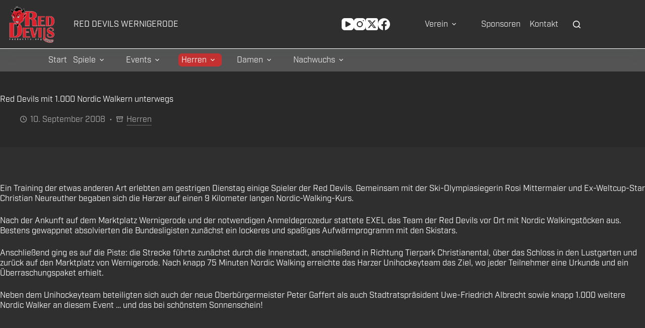

--- FILE ---
content_type: text/html; charset=UTF-8
request_url: https://reddevils.org/2008/09/10/red-devils-mit-1-000-nordic-walkern-unterwegs/
body_size: 18773
content:
<!doctype html>
<html lang="de">
<head>
	
	<meta charset="UTF-8">
	<meta name="viewport" content="width=device-width, initial-scale=1, maximum-scale=5, viewport-fit=cover">
	<link rel="profile" href="https://gmpg.org/xfn/11">

	<title>Red Devils mit 1.000 Nordic Walkern unterwegs &#8211; Red Devils Wernigerode</title>
<meta name='robots' content='max-image-preview:large' />
<link rel='dns-prefetch' href='//fonts.googleapis.com' />
<link rel='dns-prefetch' href='//use.typekit.com' />
<link rel="alternate" type="application/rss+xml" title="Red Devils Wernigerode &raquo; Feed" href="https://reddevils.org/feed/" />
<link rel="alternate" type="application/rss+xml" title="Red Devils Wernigerode &raquo; Kommentar-Feed" href="https://reddevils.org/comments/feed/" />
<link rel="alternate" title="oEmbed (JSON)" type="application/json+oembed" href="https://reddevils.org/wp-json/oembed/1.0/embed?url=https%3A%2F%2Freddevils.org%2F2008%2F09%2F10%2Fred-devils-mit-1-000-nordic-walkern-unterwegs%2F" />
<link rel="alternate" title="oEmbed (XML)" type="text/xml+oembed" href="https://reddevils.org/wp-json/oembed/1.0/embed?url=https%3A%2F%2Freddevils.org%2F2008%2F09%2F10%2Fred-devils-mit-1-000-nordic-walkern-unterwegs%2F&#038;format=xml" />
<style id='wp-img-auto-sizes-contain-inline-css'>
img:is([sizes=auto i],[sizes^="auto," i]){contain-intrinsic-size:3000px 1500px}
/*# sourceURL=wp-img-auto-sizes-contain-inline-css */
</style>
<link rel='stylesheet' id='wp-block-library-css' href='https://reddevils.org/wp-includes/css/dist/block-library/style.min.css?ver=6.9' media='all' />
<style id='global-styles-inline-css'>
:root{--wp--preset--aspect-ratio--square: 1;--wp--preset--aspect-ratio--4-3: 4/3;--wp--preset--aspect-ratio--3-4: 3/4;--wp--preset--aspect-ratio--3-2: 3/2;--wp--preset--aspect-ratio--2-3: 2/3;--wp--preset--aspect-ratio--16-9: 16/9;--wp--preset--aspect-ratio--9-16: 9/16;--wp--preset--color--black: #000000;--wp--preset--color--cyan-bluish-gray: #abb8c3;--wp--preset--color--white: #ffffff;--wp--preset--color--pale-pink: #f78da7;--wp--preset--color--vivid-red: #cf2e2e;--wp--preset--color--luminous-vivid-orange: #ff6900;--wp--preset--color--luminous-vivid-amber: #fcb900;--wp--preset--color--light-green-cyan: #7bdcb5;--wp--preset--color--vivid-green-cyan: #00d084;--wp--preset--color--pale-cyan-blue: #8ed1fc;--wp--preset--color--vivid-cyan-blue: #0693e3;--wp--preset--color--vivid-purple: #9b51e0;--wp--preset--color--palette-color-1: var(--theme-palette-color-1, #ff3366);--wp--preset--color--palette-color-2: var(--theme-palette-color-2, rgba(246, 22, 56, 0.97));--wp--preset--color--palette-color-3: var(--theme-palette-color-3, #e12f2f);--wp--preset--color--palette-color-4: var(--theme-palette-color-4, #000000);--wp--preset--color--palette-color-5: var(--theme-palette-color-5, #fde9e9);--wp--preset--color--palette-color-6: var(--theme-palette-color-6, #f2f5f7);--wp--preset--color--palette-color-7: var(--theme-palette-color-7, #FAFBFC);--wp--preset--color--palette-color-8: var(--theme-palette-color-8, #ffffff);--wp--preset--gradient--vivid-cyan-blue-to-vivid-purple: linear-gradient(135deg,rgb(6,147,227) 0%,rgb(155,81,224) 100%);--wp--preset--gradient--light-green-cyan-to-vivid-green-cyan: linear-gradient(135deg,rgb(122,220,180) 0%,rgb(0,208,130) 100%);--wp--preset--gradient--luminous-vivid-amber-to-luminous-vivid-orange: linear-gradient(135deg,rgb(252,185,0) 0%,rgb(255,105,0) 100%);--wp--preset--gradient--luminous-vivid-orange-to-vivid-red: linear-gradient(135deg,rgb(255,105,0) 0%,rgb(207,46,46) 100%);--wp--preset--gradient--very-light-gray-to-cyan-bluish-gray: linear-gradient(135deg,rgb(238,238,238) 0%,rgb(169,184,195) 100%);--wp--preset--gradient--cool-to-warm-spectrum: linear-gradient(135deg,rgb(74,234,220) 0%,rgb(151,120,209) 20%,rgb(207,42,186) 40%,rgb(238,44,130) 60%,rgb(251,105,98) 80%,rgb(254,248,76) 100%);--wp--preset--gradient--blush-light-purple: linear-gradient(135deg,rgb(255,206,236) 0%,rgb(152,150,240) 100%);--wp--preset--gradient--blush-bordeaux: linear-gradient(135deg,rgb(254,205,165) 0%,rgb(254,45,45) 50%,rgb(107,0,62) 100%);--wp--preset--gradient--luminous-dusk: linear-gradient(135deg,rgb(255,203,112) 0%,rgb(199,81,192) 50%,rgb(65,88,208) 100%);--wp--preset--gradient--pale-ocean: linear-gradient(135deg,rgb(255,245,203) 0%,rgb(182,227,212) 50%,rgb(51,167,181) 100%);--wp--preset--gradient--electric-grass: linear-gradient(135deg,rgb(202,248,128) 0%,rgb(113,206,126) 100%);--wp--preset--gradient--midnight: linear-gradient(135deg,rgb(2,3,129) 0%,rgb(40,116,252) 100%);--wp--preset--gradient--juicy-peach: linear-gradient(to right, #ffecd2 0%, #fcb69f 100%);--wp--preset--gradient--young-passion: linear-gradient(to right, #ff8177 0%, #ff867a 0%, #ff8c7f 21%, #f99185 52%, #cf556c 78%, #b12a5b 100%);--wp--preset--gradient--true-sunset: linear-gradient(to right, #fa709a 0%, #fee140 100%);--wp--preset--gradient--morpheus-den: linear-gradient(to top, #30cfd0 0%, #330867 100%);--wp--preset--gradient--plum-plate: linear-gradient(135deg, #667eea 0%, #764ba2 100%);--wp--preset--gradient--aqua-splash: linear-gradient(15deg, #13547a 0%, #80d0c7 100%);--wp--preset--gradient--love-kiss: linear-gradient(to top, #ff0844 0%, #ffb199 100%);--wp--preset--gradient--new-retrowave: linear-gradient(to top, #3b41c5 0%, #a981bb 49%, #ffc8a9 100%);--wp--preset--gradient--plum-bath: linear-gradient(to top, #cc208e 0%, #6713d2 100%);--wp--preset--gradient--high-flight: linear-gradient(to right, #0acffe 0%, #495aff 100%);--wp--preset--gradient--teen-party: linear-gradient(-225deg, #FF057C 0%, #8D0B93 50%, #321575 100%);--wp--preset--gradient--fabled-sunset: linear-gradient(-225deg, #231557 0%, #44107A 29%, #FF1361 67%, #FFF800 100%);--wp--preset--gradient--arielle-smile: radial-gradient(circle 248px at center, #16d9e3 0%, #30c7ec 47%, #46aef7 100%);--wp--preset--gradient--itmeo-branding: linear-gradient(180deg, #2af598 0%, #009efd 100%);--wp--preset--gradient--deep-blue: linear-gradient(to right, #6a11cb 0%, #2575fc 100%);--wp--preset--gradient--strong-bliss: linear-gradient(to right, #f78ca0 0%, #f9748f 19%, #fd868c 60%, #fe9a8b 100%);--wp--preset--gradient--sweet-period: linear-gradient(to top, #3f51b1 0%, #5a55ae 13%, #7b5fac 25%, #8f6aae 38%, #a86aa4 50%, #cc6b8e 62%, #f18271 75%, #f3a469 87%, #f7c978 100%);--wp--preset--gradient--purple-division: linear-gradient(to top, #7028e4 0%, #e5b2ca 100%);--wp--preset--gradient--cold-evening: linear-gradient(to top, #0c3483 0%, #a2b6df 100%, #6b8cce 100%, #a2b6df 100%);--wp--preset--gradient--mountain-rock: linear-gradient(to right, #868f96 0%, #596164 100%);--wp--preset--gradient--desert-hump: linear-gradient(to top, #c79081 0%, #dfa579 100%);--wp--preset--gradient--ethernal-constance: linear-gradient(to top, #09203f 0%, #537895 100%);--wp--preset--gradient--happy-memories: linear-gradient(-60deg, #ff5858 0%, #f09819 100%);--wp--preset--gradient--grown-early: linear-gradient(to top, #0ba360 0%, #3cba92 100%);--wp--preset--gradient--morning-salad: linear-gradient(-225deg, #B7F8DB 0%, #50A7C2 100%);--wp--preset--gradient--night-call: linear-gradient(-225deg, #AC32E4 0%, #7918F2 48%, #4801FF 100%);--wp--preset--gradient--mind-crawl: linear-gradient(-225deg, #473B7B 0%, #3584A7 51%, #30D2BE 100%);--wp--preset--gradient--angel-care: linear-gradient(-225deg, #FFE29F 0%, #FFA99F 48%, #FF719A 100%);--wp--preset--gradient--juicy-cake: linear-gradient(to top, #e14fad 0%, #f9d423 100%);--wp--preset--gradient--rich-metal: linear-gradient(to right, #d7d2cc 0%, #304352 100%);--wp--preset--gradient--mole-hall: linear-gradient(-20deg, #616161 0%, #9bc5c3 100%);--wp--preset--gradient--cloudy-knoxville: linear-gradient(120deg, #fdfbfb 0%, #ebedee 100%);--wp--preset--gradient--soft-grass: linear-gradient(to top, #c1dfc4 0%, #deecdd 100%);--wp--preset--gradient--saint-petersburg: linear-gradient(135deg, #f5f7fa 0%, #c3cfe2 100%);--wp--preset--gradient--everlasting-sky: linear-gradient(135deg, #fdfcfb 0%, #e2d1c3 100%);--wp--preset--gradient--kind-steel: linear-gradient(-20deg, #e9defa 0%, #fbfcdb 100%);--wp--preset--gradient--over-sun: linear-gradient(60deg, #abecd6 0%, #fbed96 100%);--wp--preset--gradient--premium-white: linear-gradient(to top, #d5d4d0 0%, #d5d4d0 1%, #eeeeec 31%, #efeeec 75%, #e9e9e7 100%);--wp--preset--gradient--clean-mirror: linear-gradient(45deg, #93a5cf 0%, #e4efe9 100%);--wp--preset--gradient--wild-apple: linear-gradient(to top, #d299c2 0%, #fef9d7 100%);--wp--preset--gradient--snow-again: linear-gradient(to top, #e6e9f0 0%, #eef1f5 100%);--wp--preset--gradient--confident-cloud: linear-gradient(to top, #dad4ec 0%, #dad4ec 1%, #f3e7e9 100%);--wp--preset--gradient--glass-water: linear-gradient(to top, #dfe9f3 0%, white 100%);--wp--preset--gradient--perfect-white: linear-gradient(-225deg, #E3FDF5 0%, #FFE6FA 100%);--wp--preset--font-size--small: 13px;--wp--preset--font-size--medium: 20px;--wp--preset--font-size--large: clamp(22px, 1.375rem + ((1vw - 3.2px) * 0.625), 30px);--wp--preset--font-size--x-large: clamp(30px, 1.875rem + ((1vw - 3.2px) * 1.563), 50px);--wp--preset--font-size--xx-large: clamp(45px, 2.813rem + ((1vw - 3.2px) * 2.734), 80px);--wp--preset--font-family--industry: industry;--wp--preset--spacing--20: 0.44rem;--wp--preset--spacing--30: 0.67rem;--wp--preset--spacing--40: 1rem;--wp--preset--spacing--50: 1.5rem;--wp--preset--spacing--60: 2.25rem;--wp--preset--spacing--70: 3.38rem;--wp--preset--spacing--80: 5.06rem;--wp--preset--shadow--natural: 6px 6px 9px rgba(0, 0, 0, 0.2);--wp--preset--shadow--deep: 12px 12px 50px rgba(0, 0, 0, 0.4);--wp--preset--shadow--sharp: 6px 6px 0px rgba(0, 0, 0, 0.2);--wp--preset--shadow--outlined: 6px 6px 0px -3px rgb(255, 255, 255), 6px 6px rgb(0, 0, 0);--wp--preset--shadow--crisp: 6px 6px 0px rgb(0, 0, 0);}:root { --wp--style--global--content-size: var(--theme-block-max-width);--wp--style--global--wide-size: var(--theme-block-wide-max-width); }:where(body) { margin: 0; }.wp-site-blocks > .alignleft { float: left; margin-right: 2em; }.wp-site-blocks > .alignright { float: right; margin-left: 2em; }.wp-site-blocks > .aligncenter { justify-content: center; margin-left: auto; margin-right: auto; }:where(.wp-site-blocks) > * { margin-block-start: var(--theme-content-spacing); margin-block-end: 0; }:where(.wp-site-blocks) > :first-child { margin-block-start: 0; }:where(.wp-site-blocks) > :last-child { margin-block-end: 0; }:root { --wp--style--block-gap: var(--theme-content-spacing); }:root :where(.is-layout-flow) > :first-child{margin-block-start: 0;}:root :where(.is-layout-flow) > :last-child{margin-block-end: 0;}:root :where(.is-layout-flow) > *{margin-block-start: var(--theme-content-spacing);margin-block-end: 0;}:root :where(.is-layout-constrained) > :first-child{margin-block-start: 0;}:root :where(.is-layout-constrained) > :last-child{margin-block-end: 0;}:root :where(.is-layout-constrained) > *{margin-block-start: var(--theme-content-spacing);margin-block-end: 0;}:root :where(.is-layout-flex){gap: var(--theme-content-spacing);}:root :where(.is-layout-grid){gap: var(--theme-content-spacing);}.is-layout-flow > .alignleft{float: left;margin-inline-start: 0;margin-inline-end: 2em;}.is-layout-flow > .alignright{float: right;margin-inline-start: 2em;margin-inline-end: 0;}.is-layout-flow > .aligncenter{margin-left: auto !important;margin-right: auto !important;}.is-layout-constrained > .alignleft{float: left;margin-inline-start: 0;margin-inline-end: 2em;}.is-layout-constrained > .alignright{float: right;margin-inline-start: 2em;margin-inline-end: 0;}.is-layout-constrained > .aligncenter{margin-left: auto !important;margin-right: auto !important;}.is-layout-constrained > :where(:not(.alignleft):not(.alignright):not(.alignfull)){max-width: var(--wp--style--global--content-size);margin-left: auto !important;margin-right: auto !important;}.is-layout-constrained > .alignwide{max-width: var(--wp--style--global--wide-size);}body .is-layout-flex{display: flex;}.is-layout-flex{flex-wrap: wrap;align-items: center;}.is-layout-flex > :is(*, div){margin: 0;}body .is-layout-grid{display: grid;}.is-layout-grid > :is(*, div){margin: 0;}body{padding-top: 0px;padding-right: 0px;padding-bottom: 0px;padding-left: 0px;}:root :where(.wp-element-button, .wp-block-button__link){font-style: inherit;font-weight: inherit;letter-spacing: inherit;text-transform: inherit;}.has-black-color{color: var(--wp--preset--color--black) !important;}.has-cyan-bluish-gray-color{color: var(--wp--preset--color--cyan-bluish-gray) !important;}.has-white-color{color: var(--wp--preset--color--white) !important;}.has-pale-pink-color{color: var(--wp--preset--color--pale-pink) !important;}.has-vivid-red-color{color: var(--wp--preset--color--vivid-red) !important;}.has-luminous-vivid-orange-color{color: var(--wp--preset--color--luminous-vivid-orange) !important;}.has-luminous-vivid-amber-color{color: var(--wp--preset--color--luminous-vivid-amber) !important;}.has-light-green-cyan-color{color: var(--wp--preset--color--light-green-cyan) !important;}.has-vivid-green-cyan-color{color: var(--wp--preset--color--vivid-green-cyan) !important;}.has-pale-cyan-blue-color{color: var(--wp--preset--color--pale-cyan-blue) !important;}.has-vivid-cyan-blue-color{color: var(--wp--preset--color--vivid-cyan-blue) !important;}.has-vivid-purple-color{color: var(--wp--preset--color--vivid-purple) !important;}.has-palette-color-1-color{color: var(--wp--preset--color--palette-color-1) !important;}.has-palette-color-2-color{color: var(--wp--preset--color--palette-color-2) !important;}.has-palette-color-3-color{color: var(--wp--preset--color--palette-color-3) !important;}.has-palette-color-4-color{color: var(--wp--preset--color--palette-color-4) !important;}.has-palette-color-5-color{color: var(--wp--preset--color--palette-color-5) !important;}.has-palette-color-6-color{color: var(--wp--preset--color--palette-color-6) !important;}.has-palette-color-7-color{color: var(--wp--preset--color--palette-color-7) !important;}.has-palette-color-8-color{color: var(--wp--preset--color--palette-color-8) !important;}.has-black-background-color{background-color: var(--wp--preset--color--black) !important;}.has-cyan-bluish-gray-background-color{background-color: var(--wp--preset--color--cyan-bluish-gray) !important;}.has-white-background-color{background-color: var(--wp--preset--color--white) !important;}.has-pale-pink-background-color{background-color: var(--wp--preset--color--pale-pink) !important;}.has-vivid-red-background-color{background-color: var(--wp--preset--color--vivid-red) !important;}.has-luminous-vivid-orange-background-color{background-color: var(--wp--preset--color--luminous-vivid-orange) !important;}.has-luminous-vivid-amber-background-color{background-color: var(--wp--preset--color--luminous-vivid-amber) !important;}.has-light-green-cyan-background-color{background-color: var(--wp--preset--color--light-green-cyan) !important;}.has-vivid-green-cyan-background-color{background-color: var(--wp--preset--color--vivid-green-cyan) !important;}.has-pale-cyan-blue-background-color{background-color: var(--wp--preset--color--pale-cyan-blue) !important;}.has-vivid-cyan-blue-background-color{background-color: var(--wp--preset--color--vivid-cyan-blue) !important;}.has-vivid-purple-background-color{background-color: var(--wp--preset--color--vivid-purple) !important;}.has-palette-color-1-background-color{background-color: var(--wp--preset--color--palette-color-1) !important;}.has-palette-color-2-background-color{background-color: var(--wp--preset--color--palette-color-2) !important;}.has-palette-color-3-background-color{background-color: var(--wp--preset--color--palette-color-3) !important;}.has-palette-color-4-background-color{background-color: var(--wp--preset--color--palette-color-4) !important;}.has-palette-color-5-background-color{background-color: var(--wp--preset--color--palette-color-5) !important;}.has-palette-color-6-background-color{background-color: var(--wp--preset--color--palette-color-6) !important;}.has-palette-color-7-background-color{background-color: var(--wp--preset--color--palette-color-7) !important;}.has-palette-color-8-background-color{background-color: var(--wp--preset--color--palette-color-8) !important;}.has-black-border-color{border-color: var(--wp--preset--color--black) !important;}.has-cyan-bluish-gray-border-color{border-color: var(--wp--preset--color--cyan-bluish-gray) !important;}.has-white-border-color{border-color: var(--wp--preset--color--white) !important;}.has-pale-pink-border-color{border-color: var(--wp--preset--color--pale-pink) !important;}.has-vivid-red-border-color{border-color: var(--wp--preset--color--vivid-red) !important;}.has-luminous-vivid-orange-border-color{border-color: var(--wp--preset--color--luminous-vivid-orange) !important;}.has-luminous-vivid-amber-border-color{border-color: var(--wp--preset--color--luminous-vivid-amber) !important;}.has-light-green-cyan-border-color{border-color: var(--wp--preset--color--light-green-cyan) !important;}.has-vivid-green-cyan-border-color{border-color: var(--wp--preset--color--vivid-green-cyan) !important;}.has-pale-cyan-blue-border-color{border-color: var(--wp--preset--color--pale-cyan-blue) !important;}.has-vivid-cyan-blue-border-color{border-color: var(--wp--preset--color--vivid-cyan-blue) !important;}.has-vivid-purple-border-color{border-color: var(--wp--preset--color--vivid-purple) !important;}.has-palette-color-1-border-color{border-color: var(--wp--preset--color--palette-color-1) !important;}.has-palette-color-2-border-color{border-color: var(--wp--preset--color--palette-color-2) !important;}.has-palette-color-3-border-color{border-color: var(--wp--preset--color--palette-color-3) !important;}.has-palette-color-4-border-color{border-color: var(--wp--preset--color--palette-color-4) !important;}.has-palette-color-5-border-color{border-color: var(--wp--preset--color--palette-color-5) !important;}.has-palette-color-6-border-color{border-color: var(--wp--preset--color--palette-color-6) !important;}.has-palette-color-7-border-color{border-color: var(--wp--preset--color--palette-color-7) !important;}.has-palette-color-8-border-color{border-color: var(--wp--preset--color--palette-color-8) !important;}.has-vivid-cyan-blue-to-vivid-purple-gradient-background{background: var(--wp--preset--gradient--vivid-cyan-blue-to-vivid-purple) !important;}.has-light-green-cyan-to-vivid-green-cyan-gradient-background{background: var(--wp--preset--gradient--light-green-cyan-to-vivid-green-cyan) !important;}.has-luminous-vivid-amber-to-luminous-vivid-orange-gradient-background{background: var(--wp--preset--gradient--luminous-vivid-amber-to-luminous-vivid-orange) !important;}.has-luminous-vivid-orange-to-vivid-red-gradient-background{background: var(--wp--preset--gradient--luminous-vivid-orange-to-vivid-red) !important;}.has-very-light-gray-to-cyan-bluish-gray-gradient-background{background: var(--wp--preset--gradient--very-light-gray-to-cyan-bluish-gray) !important;}.has-cool-to-warm-spectrum-gradient-background{background: var(--wp--preset--gradient--cool-to-warm-spectrum) !important;}.has-blush-light-purple-gradient-background{background: var(--wp--preset--gradient--blush-light-purple) !important;}.has-blush-bordeaux-gradient-background{background: var(--wp--preset--gradient--blush-bordeaux) !important;}.has-luminous-dusk-gradient-background{background: var(--wp--preset--gradient--luminous-dusk) !important;}.has-pale-ocean-gradient-background{background: var(--wp--preset--gradient--pale-ocean) !important;}.has-electric-grass-gradient-background{background: var(--wp--preset--gradient--electric-grass) !important;}.has-midnight-gradient-background{background: var(--wp--preset--gradient--midnight) !important;}.has-juicy-peach-gradient-background{background: var(--wp--preset--gradient--juicy-peach) !important;}.has-young-passion-gradient-background{background: var(--wp--preset--gradient--young-passion) !important;}.has-true-sunset-gradient-background{background: var(--wp--preset--gradient--true-sunset) !important;}.has-morpheus-den-gradient-background{background: var(--wp--preset--gradient--morpheus-den) !important;}.has-plum-plate-gradient-background{background: var(--wp--preset--gradient--plum-plate) !important;}.has-aqua-splash-gradient-background{background: var(--wp--preset--gradient--aqua-splash) !important;}.has-love-kiss-gradient-background{background: var(--wp--preset--gradient--love-kiss) !important;}.has-new-retrowave-gradient-background{background: var(--wp--preset--gradient--new-retrowave) !important;}.has-plum-bath-gradient-background{background: var(--wp--preset--gradient--plum-bath) !important;}.has-high-flight-gradient-background{background: var(--wp--preset--gradient--high-flight) !important;}.has-teen-party-gradient-background{background: var(--wp--preset--gradient--teen-party) !important;}.has-fabled-sunset-gradient-background{background: var(--wp--preset--gradient--fabled-sunset) !important;}.has-arielle-smile-gradient-background{background: var(--wp--preset--gradient--arielle-smile) !important;}.has-itmeo-branding-gradient-background{background: var(--wp--preset--gradient--itmeo-branding) !important;}.has-deep-blue-gradient-background{background: var(--wp--preset--gradient--deep-blue) !important;}.has-strong-bliss-gradient-background{background: var(--wp--preset--gradient--strong-bliss) !important;}.has-sweet-period-gradient-background{background: var(--wp--preset--gradient--sweet-period) !important;}.has-purple-division-gradient-background{background: var(--wp--preset--gradient--purple-division) !important;}.has-cold-evening-gradient-background{background: var(--wp--preset--gradient--cold-evening) !important;}.has-mountain-rock-gradient-background{background: var(--wp--preset--gradient--mountain-rock) !important;}.has-desert-hump-gradient-background{background: var(--wp--preset--gradient--desert-hump) !important;}.has-ethernal-constance-gradient-background{background: var(--wp--preset--gradient--ethernal-constance) !important;}.has-happy-memories-gradient-background{background: var(--wp--preset--gradient--happy-memories) !important;}.has-grown-early-gradient-background{background: var(--wp--preset--gradient--grown-early) !important;}.has-morning-salad-gradient-background{background: var(--wp--preset--gradient--morning-salad) !important;}.has-night-call-gradient-background{background: var(--wp--preset--gradient--night-call) !important;}.has-mind-crawl-gradient-background{background: var(--wp--preset--gradient--mind-crawl) !important;}.has-angel-care-gradient-background{background: var(--wp--preset--gradient--angel-care) !important;}.has-juicy-cake-gradient-background{background: var(--wp--preset--gradient--juicy-cake) !important;}.has-rich-metal-gradient-background{background: var(--wp--preset--gradient--rich-metal) !important;}.has-mole-hall-gradient-background{background: var(--wp--preset--gradient--mole-hall) !important;}.has-cloudy-knoxville-gradient-background{background: var(--wp--preset--gradient--cloudy-knoxville) !important;}.has-soft-grass-gradient-background{background: var(--wp--preset--gradient--soft-grass) !important;}.has-saint-petersburg-gradient-background{background: var(--wp--preset--gradient--saint-petersburg) !important;}.has-everlasting-sky-gradient-background{background: var(--wp--preset--gradient--everlasting-sky) !important;}.has-kind-steel-gradient-background{background: var(--wp--preset--gradient--kind-steel) !important;}.has-over-sun-gradient-background{background: var(--wp--preset--gradient--over-sun) !important;}.has-premium-white-gradient-background{background: var(--wp--preset--gradient--premium-white) !important;}.has-clean-mirror-gradient-background{background: var(--wp--preset--gradient--clean-mirror) !important;}.has-wild-apple-gradient-background{background: var(--wp--preset--gradient--wild-apple) !important;}.has-snow-again-gradient-background{background: var(--wp--preset--gradient--snow-again) !important;}.has-confident-cloud-gradient-background{background: var(--wp--preset--gradient--confident-cloud) !important;}.has-glass-water-gradient-background{background: var(--wp--preset--gradient--glass-water) !important;}.has-perfect-white-gradient-background{background: var(--wp--preset--gradient--perfect-white) !important;}.has-small-font-size{font-size: var(--wp--preset--font-size--small) !important;}.has-medium-font-size{font-size: var(--wp--preset--font-size--medium) !important;}.has-large-font-size{font-size: var(--wp--preset--font-size--large) !important;}.has-x-large-font-size{font-size: var(--wp--preset--font-size--x-large) !important;}.has-xx-large-font-size{font-size: var(--wp--preset--font-size--xx-large) !important;}.has-industry-font-family{font-family: var(--wp--preset--font-family--industry) !important;}
:root :where(.wp-block-pullquote){font-size: clamp(0.984em, 0.984rem + ((1vw - 0.2em) * 0.645), 1.5em);line-height: 1.6;}
/*# sourceURL=global-styles-inline-css */
</style>
<link rel='stylesheet' id='dashicons-css' href='https://reddevils.org/wp-includes/css/dashicons.min.css?ver=6.9' media='all' />
<link rel='stylesheet' id='sportspress-general-css' href='//reddevils.org/wp-content/plugins/sportspress/assets/css/sportspress.css?ver=2.7.26' media='all' />
<link rel='stylesheet' id='sportspress-icons-css' href='//reddevils.org/wp-content/plugins/sportspress/assets/css/icons.css?ver=2.7.26' media='all' />
<link rel='stylesheet' id='sportspress-roboto-css' href='//fonts.googleapis.com/css?family=Roboto%3A400%2C500&#038;subset=cyrillic%2Ccyrillic-ext%2Cgreek%2Cgreek-ext%2Clatin-ext%2Cvietnamese&#038;ver=2.7' media='all' />
<link rel='stylesheet' id='sportspress-style-css' href='//reddevils.org/wp-content/plugins/sportspress/assets/css/sportspress-style.css?ver=2.7' media='all' />
<link rel='stylesheet' id='sportspress-style-ltr-css' href='//reddevils.org/wp-content/plugins/sportspress/assets/css/sportspress-style-ltr.css?ver=2.7' media='all' />
<link rel='stylesheet' id='blocksy-fonts-font-source-google-css' href='https://fonts.googleapis.com/css2?family=Oswald:wght@200;300;400;500;600;700&#038;family=Bebas%20Neue:wght@400&#038;display=swap' media='all' />
<link rel='stylesheet' id='ct-main-styles-css' href='https://reddevils.org/wp-content/themes/blocksy/static/bundle/main.min.css?ver=2.1.25' media='all' />
<link rel='stylesheet' id='ct-page-title-styles-css' href='https://reddevils.org/wp-content/themes/blocksy/static/bundle/page-title.min.css?ver=2.1.25' media='all' />
<link rel='stylesheet' id='ct-posts-nav-styles-css' href='https://reddevils.org/wp-content/themes/blocksy/static/bundle/posts-nav.min.css?ver=2.1.25' media='all' />
<link rel='stylesheet' id='typekit-prf7kpn-css' href='https://use.typekit.com/prf7kpn.css?ver=4.0.0' media='all' />
<style type="text/css"></style><script src="https://reddevils.org/wp-includes/js/jquery/jquery.min.js?ver=3.7.1" id="jquery-core-js"></script>
<script src="https://reddevils.org/wp-includes/js/jquery/jquery-migrate.min.js?ver=3.4.1" id="jquery-migrate-js"></script>
<link rel="https://api.w.org/" href="https://reddevils.org/wp-json/" /><link rel="alternate" title="JSON" type="application/json" href="https://reddevils.org/wp-json/wp/v2/posts/2804" /><link rel="EditURI" type="application/rsd+xml" title="RSD" href="https://reddevils.org/xmlrpc.php?rsd" />
<meta name="generator" content="WordPress 6.9" />
<meta name="generator" content="SportsPress 2.7.26" />
<link rel="canonical" href="https://reddevils.org/2008/09/10/red-devils-mit-1-000-nordic-walkern-unterwegs/" />
<link rel='shortlink' href='https://reddevils.org/?p=2804' />
<noscript><link rel='stylesheet' href='https://reddevils.org/wp-content/themes/blocksy/static/bundle/no-scripts.min.css' type='text/css'></noscript>
<style id="ct-main-styles-inline-css">[data-header*="type-1"] .ct-header [data-row*="bottom"] {--height:44px;background-color:#545454;background-image:none;--theme-border-top:none;--theme-border-bottom:1px solid rgba(44,62,80,0.2);--theme-box-shadow:none;} [data-header*="type-1"] .ct-header [data-row*="bottom"] > div {--theme-border-top:none;--theme-border-bottom:none;} [data-header*="type-1"] .ct-header [data-id="logo"] .site-logo-container {--logo-max-height:80px;} [data-header*="type-1"] .ct-header [data-id="logo"] .site-title {--theme-font-family:Oswald, Sans-Serif;--theme-font-weight:400;--theme-font-size:1.2rem;--theme-line-height:0;--theme-letter-spacing:0.1em;--theme-link-initial-color:#ffffff;--theme-link-hover-color:#e12f2f;} [data-header*="type-1"] .ct-header [data-id="logo"] {--horizontal-alignment:center;} [data-header*="type-1"] .ct-header [data-id="menu"] {--menu-items-spacing:12px;--menu-items-gap:10px;--menu-indicator-hover-color:#e12f2f;--menu-indicator-active-color:#c53131;--margin:0px 0px 0px 50px !important;} [data-header*="type-1"] .ct-header [data-id="menu"] > ul > li > a {--menu-item-height:60%;--theme-font-weight:300;--theme-text-transform:uppercase;--theme-font-size:16px;--theme-line-height:1.3;--theme-letter-spacing:0.1em;--theme-link-initial-color:#ebebeb;--theme-link-hover-color:#ffffff;--menu-item-radius:7px;} [data-header*="type-1"] .ct-header [data-id="menu"] .sub-menu .ct-menu-link {--theme-link-initial-color:#ebebeb;--theme-link-hover-color:#ff8989;--theme-link-active-color:#ebebeb;--theme-font-weight:300;--theme-font-size:1rem;--theme-line-height:1.4em;} [data-header*="type-1"] .ct-header [data-id="menu"] .sub-menu {--dropdown-background-color:#5a5a5a;--dropdown-background-hover-color:#c53131;--dropdown-top-offset:0px;--dropdown-horizontal-offset:5px;--dropdown-width:200px;--dropdown-items-spacing:10px;--dropdown-divider:1px solid rgba(255, 255, 255, 0.1);--theme-box-shadow:0px 10px 20px rgba(0, 0, 0, 0.62);--theme-border-radius:0px 0px 3px 3px;} [data-header*="type-1"] .ct-header [data-id="menu-secondary"] {--menu-items-spacing:18px;--menu-items-gap:0px;--menu-indicator-hover-color:#e12f2f;--menu-indicator-active-color:#c53131;} [data-header*="type-1"] .ct-header [data-id="menu-secondary"] > ul > li > a {--menu-item-height:30%;--theme-font-weight:300;--theme-text-transform:uppercase;--theme-font-size:16px;--theme-line-height:1.3;--theme-letter-spacing:0.1em;--theme-link-initial-color:#ebebeb;--theme-link-hover-color:#ffffff;--menu-item-radius:7px;} [data-header*="type-1"] .ct-header [data-id="menu-secondary"] .sub-menu .ct-menu-link {--theme-link-initial-color:var(--theme-palette-color-8);--theme-link-hover-color:#ff8989;--theme-link-active-color:#ffffff;--theme-font-weight:300;--theme-font-size:1rem;--theme-line-height:1.4em;} [data-header*="type-1"] .ct-header [data-id="menu-secondary"] .sub-menu {--dropdown-background-color:#5a5a5a;--dropdown-background-hover-color:#c53131;--dropdown-top-offset:-22px;--dropdown-items-spacing:10px;--dropdown-divider:1px solid rgba(255, 255, 255, 0.1);--theme-box-shadow:0px 10px 20px rgba(0, 0, 0, 0.62);--theme-border-radius:0px 0px 3px 3px;} [data-header*="type-1"] .ct-header [data-row*="middle"] {--height:96px;background-color:#2f2f2f;background-image:none;--theme-border-top:none;--theme-border-bottom:1px solid #ffffff;--theme-box-shadow:0px 10px 20px rgba(44,62,80,0.05);} [data-header*="type-1"] .ct-header [data-row*="middle"] > div {--theme-border-top:none;--theme-border-bottom:none;} [data-header*="type-1"] [data-id="mobile-menu"] {--theme-font-weight:300;--theme-font-size:20px;--theme-link-initial-color:#ffffff;--theme-link-hover-color:rgba(242, 99, 120, 0.97);--theme-link-active-color:var(--theme-palette-color-2);--mobile-menu-divider:1px dotted rgba(255, 255, 255, 0.2);} [data-header*="type-1"] [data-id="mobile-menu"] .sub-menu {--theme-link-initial-color:#ffffff;} [data-header*="type-1"] #offcanvas {--theme-box-shadow:0px 0px 70px rgba(0, 0, 0, 0.35);--side-panel-width:500px;--panel-content-height:100%;} [data-header*="type-1"] #offcanvas .ct-panel-inner {background-color:rgba(18, 21, 25, 0.98);} [data-header*="type-1"] [data-id="search"] {--theme-icon-hover-color:#e12f2f;} [data-header*="type-1"] #search-modal .ct-search-results {--theme-font-weight:500;--theme-font-size:14px;--theme-line-height:1.4;} [data-header*="type-1"] #search-modal .ct-search-form {--theme-link-initial-color:#ffffff;--theme-form-text-initial-color:#ffffff;--theme-form-text-focus-color:#ffffff;--theme-form-field-border-initial-color:rgba(255, 255, 255, 0.2);--theme-button-text-initial-color:rgba(255, 255, 255, 0.7);--theme-button-text-hover-color:#ffffff;--theme-button-background-initial-color:var(--theme-palette-color-1);--theme-button-background-hover-color:var(--theme-palette-color-1);} [data-header*="type-1"] #search-modal {background-color:rgba(18, 21, 25, 0.98);} [data-header*="type-1"] [data-id="socials"].ct-header-socials {--theme-icon-size:24px;--items-spacing:8px;} [data-header*="type-1"] [data-id="socials"].ct-header-socials [data-color="custom"] {--theme-icon-color:#ffffff;--theme-icon-hover-color:#e12f2f;--background-color:rgba(218, 222, 228, 0.3);--background-hover-color:var(--theme-palette-color-1);} [data-header*="type-1"] [data-id="trigger"] {--theme-icon-size:18px;} [data-header*="type-1"] {--header-height:140px;} [data-header*="type-1"] .ct-header {background-image:none;} [data-footer*="type-1"] .ct-footer [data-row*="bottom"] > div {--container-spacing:1.2rem;--columns-gap:0px;--widgets-gap:0px;--vertical-alignment:center;--theme-border:none;--theme-border-top:none;--theme-border-bottom:none;--grid-template-columns:repeat(2, 1fr);} [data-footer*="type-1"] .ct-footer [data-row*="bottom"] .widget-title {--theme-font-size:16px;} [data-footer*="type-1"] .ct-footer [data-row*="bottom"] {--theme-border-top:none;--theme-border-bottom:none;background-color:#2f2f2f;} [data-footer*="type-1"] [data-id="copyright"] {--theme-font-weight:500;--theme-font-size:1.2rem;--theme-line-height:1.3;--theme-text-color:#ffffff;--theme-link-hover-color:#e12f2f;} [data-footer*="type-1"] [data-column="copyright"] {--horizontal-alignment:center;--vertical-alignment:center;} [data-footer*="type-1"] .ct-footer [data-id="menu"] {--menu-items-spacing:33px;} [data-footer*="type-1"] .ct-footer [data-column="menu"] {--horizontal-alignment:center;--vertical-alignment:center;} [data-footer*="type-1"] .ct-footer [data-id="menu"] ul {--theme-font-weight:300;--theme-text-transform:uppercase;--theme-text-decoration:none;--theme-font-size:1rem;--theme-line-height:1.3;--theme-letter-spacing:0.06em;} [data-footer*="type-1"] .ct-footer [data-id="menu"] > ul > li > a {--theme-link-initial-color:#ffffff;--theme-link-hover-color:#e12f2f;--theme-link-active-color:var(--theme-palette-color-2);} [data-footer*="type-1"] .ct-footer [data-row*="middle"] > div {--container-spacing:12px;--columns-gap:0px;--widgets-gap:0px;--vertical-alignment:center;--theme-border:none;--theme-border-top:none;--theme-border-bottom:none;--grid-template-columns:initial;} [data-footer*="type-1"] .ct-footer [data-row*="middle"] .widget-title {--theme-font-size:16px;} [data-footer*="type-1"] .ct-footer [data-row*="middle"] {--theme-border-top:none;--theme-border-bottom:none;background-color:#545454;} [data-footer*="type-1"] [data-id="socials"].ct-footer-socials {--theme-icon-size:24px;--items-spacing:12px;} [data-footer*="type-1"] [data-column="socials"] {--horizontal-alignment:center;--vertical-alignment:center;} [data-footer*="type-1"] [data-id="socials"].ct-footer-socials [data-color="custom"] {--theme-icon-color:#ffffff;--theme-icon-hover-color:#e12f2f;--background-color:rgba(218, 222, 228, 0.3);--background-hover-color:var(--theme-palette-color-1);} [data-footer*="type-1"] [data-id="socials"].ct-footer-socials .ct-label {--visibility:none;} [data-footer*="type-1"] .ct-footer [data-row*="top"] > div {--container-spacing:0px;--columns-gap:50px;--widgets-gap:0px;--vertical-alignment:center;--theme-border:none;--theme-border-top:none;--theme-border-bottom:none;--grid-template-columns:initial;} [data-footer*="type-1"] .ct-footer [data-row*="top"] .widget-title {--theme-font-size:16px;--theme-heading-color:#000000;} [data-footer*="type-1"] .ct-footer [data-row*="top"] {--theme-border-top:none;--theme-border-bottom:none;background-position:0% 0%;background-size:cover;background-color:#2b2b2b;background-image:linear-gradient(rgba(0, 0, 0, 0.2), rgba(0, 0, 0, 0.2)), url(https://reddevils.org/wp-content/uploads/2025/10/background-mittelteil-rot.webp);} [data-footer*="type-1"] .ct-footer [data-column="widget-area-1"] {--text-horizontal-alignment:center;--horizontal-alignment:center;--vertical-alignment:center;} [data-footer*="type-1"] .ct-footer {background-color:var(--theme-palette-color-6);}:root {--theme-font-family:Oswald, Sans-Serif;--theme-font-weight:500;--theme-text-transform:none;--theme-text-decoration:none;--theme-font-size:16px;--theme-line-height:1.65;--theme-letter-spacing:0.06em;--theme-button-font-weight:400;--theme-button-text-transform:none;--theme-button-font-size:1rem;--theme-button-line-height:2;--theme-button-letter-spacing:0em;--has-classic-forms:var(--false);--has-modern-forms:var(--true);--theme-form-field-border-initial-color:var(--theme-border-color);--theme-form-field-border-focus-color:var(--theme-palette-color-1);--theme-form-field-border-width:0 0 1px 0;--form-selection-control-border-width:1px;--theme-form-selection-field-initial-color:var(--theme-border-color);--theme-form-selection-field-active-color:var(--theme-palette-color-1);--theme-palette-color-1:#ff3366;--theme-palette-color-2:rgba(246, 22, 56, 0.97);--theme-palette-color-3:#e12f2f;--theme-palette-color-4:#000000;--theme-palette-color-5:#fde9e9;--theme-palette-color-6:#f2f5f7;--theme-palette-color-7:#FAFBFC;--theme-palette-color-8:#ffffff;--theme-text-color:#ffffff;--theme-link-initial-color:var(--theme-palette-color-5);--theme-link-hover-color:#e12f2f;--theme-selection-text-color:#ffffff;--theme-selection-background-color:#cd2122;--theme-border-color:var(--theme-palette-color-4);--theme-headings-color:#ffffff;--theme-heading-2-color:#ffffff;--theme-heading-3-color:#444444;--theme-content-spacing:1.5em;--theme-button-min-height:40px;--theme-button-text-initial-color:#ffffff;--theme-button-text-hover-color:#ffffff;--theme-button-background-initial-color:var(--theme-palette-color-1);--theme-button-background-hover-color:var(--theme-palette-color-2);--theme-button-border:none;--theme-button-padding:5px 20px;--theme-normal-container-max-width:1900px;--theme-content-vertical-spacing:3rem;--theme-container-edge-spacing:90vw;--theme-narrow-container-max-width:600px;--theme-wide-offset:130px;}h1 {--theme-font-weight:700;--theme-text-transform:none;--theme-font-size:40px;--theme-line-height:1.5;}h2 {--theme-font-weight:500;--theme-text-transform:none;--theme-font-size:35px;--theme-line-height:1.5;}h3 {--theme-font-weight:400;--theme-text-transform:none;--theme-font-size:30px;--theme-line-height:1.5;--theme-letter-spacing:0em;}h4 {--theme-font-weight:400;--theme-text-transform:none;--theme-font-size:25px;--theme-line-height:1.5;}h5 {--theme-font-weight:400;--theme-text-transform:none;--theme-font-size:20px;--theme-line-height:1.5;}h6 {--theme-font-weight:400;--theme-text-transform:none;--theme-font-size:16px;--theme-line-height:1.5;}.wp-block-quote {--theme-font-weight:300;}.wp-block-pullquote {--theme-font-family:Georgia;--theme-font-weight:300;--theme-font-size:25px;}pre, code, samp, kbd {--theme-font-family:'Bebas Neue', Sans-Serif;--theme-font-weight:400;--theme-text-transform:capitalize;--theme-text-decoration:underline;--theme-font-size:16px;--theme-letter-spacing:0.2em;}figcaption {--theme-font-family:'Bebas Neue', Sans-Serif;--theme-font-weight:400;--theme-font-size:14px;}.ct-sidebar .widget-title {--theme-font-size:20px;}.ct-breadcrumbs {--theme-font-weight:600;--theme-text-transform:uppercase;--theme-font-size:12px;}body {background-color:#2f2f2f;background-image:none;} [data-prefix="single_blog_post"] .entry-header .page-title {--theme-font-size:30px;} [data-prefix="single_blog_post"] .entry-header .entry-meta {--theme-font-weight:400;--theme-text-transform:capitalize;--theme-font-size:12px;--theme-line-height:1.3;--theme-letter-spacing:0.03em;--theme-text-color:#aaaaaa;--theme-link-hover-color:var(--theme-palette-color-2);} [data-prefix="single_blog_post"] .entry-header .page-description {--theme-text-color:#c5c5c5;} [data-prefix="single_blog_post"] .hero-section[data-type="type-2"] {--alignment:start;--min-height:150px;background-color:#292929;background-image:none;--container-padding:20px 0px;} [data-prefix="categories"] .entry-header .page-title {--theme-font-size:30px;} [data-prefix="categories"] .entry-header .entry-meta {--theme-font-weight:600;--theme-text-transform:uppercase;--theme-font-size:12px;--theme-line-height:1.3;} [data-prefix="categories"] .entry-header .page-description {--theme-font-weight:400;--theme-text-transform:none;--theme-text-decoration:none;--theme-text-color:#d5d5d5;} [data-prefix="categories"] .entry-header .ct-breadcrumbs {--theme-font-weight:200;--theme-text-transform:none;--theme-link-hover-color:var(--theme-palette-color-2);} [data-prefix="categories"] .hero-section[data-type="type-1"] {--alignment:left;--margin-bottom:18px;} [data-prefix="categories"] .hero-section .page-title, [data-prefix="categories"] .hero-section .ct-author-name {--itemSpacing:16px;} [data-prefix="categories"] .hero-section .page-description {--itemSpacing:0px;} [data-prefix="search"] .entry-header .page-title {--theme-font-size:30px;} [data-prefix="search"] .entry-header .entry-meta {--theme-font-weight:600;--theme-text-transform:uppercase;--theme-font-size:12px;--theme-line-height:1.3;} [data-prefix="author"] .entry-header .page-title {--theme-font-size:30px;} [data-prefix="author"] .entry-header .entry-meta {--theme-font-weight:600;--theme-text-transform:uppercase;--theme-font-size:12px;--theme-line-height:1.3;} [data-prefix="author"] .hero-section[data-type="type-2"] {background-color:var(--theme-palette-color-6);background-image:none;--container-padding:50px 0px;} [data-prefix="single_page"] .entry-header .page-title {--theme-font-size:30px;} [data-prefix="single_page"] .entry-header .entry-meta {--theme-font-weight:600;--theme-text-transform:uppercase;--theme-font-size:12px;--theme-line-height:1.3;} [data-prefix="single_page"] .hero-section[data-type="type-1"] {--alignment:left;} [data-prefix="sp_event_single"] .entry-header .page-title {--theme-font-size:30px;} [data-prefix="sp_event_single"] .entry-header .entry-meta {--theme-font-weight:600;--theme-text-transform:uppercase;--theme-font-size:12px;--theme-line-height:1.3;--theme-text-color:#ffffff;} [data-prefix="sp_event_single"] .entry-header .page-description {--theme-text-color:#ffffff;} [data-prefix="sp_event_single"] .hero-section[data-type="type-2"] {--min-height:0px;background-color:#464646;background-image:none;--container-padding:20px 0px;} [data-prefix="sp_event_single"] .hero-section[data-type="type-2"] > figure .ct-media-container:after {background-color:rgba(107, 107, 107, 0.5);} [data-prefix="sp_event_archive"] .entry-header .page-title {--theme-font-size:30px;} [data-prefix="sp_event_archive"] .entry-header .entry-meta {--theme-font-weight:600;--theme-text-transform:uppercase;--theme-font-size:12px;--theme-line-height:1.3;} [data-prefix="sp_event_archive"] .entry-header .page-description {--theme-text-color:#000000;} [data-prefix="sp_event_archive"] .entry-header .ct-breadcrumbs {--theme-link-initial-color:var(--theme-palette-color-4);} [data-prefix="sp_team_single"] .entry-header .page-title {--theme-font-size:30px;} [data-prefix="sp_team_single"] .entry-header .entry-meta {--theme-font-weight:600;--theme-text-transform:uppercase;--theme-font-size:12px;--theme-line-height:1.3;} [data-prefix="sp_team_archive"] .entry-header .page-title {--theme-font-size:30px;} [data-prefix="sp_team_archive"] .entry-header .entry-meta {--theme-font-weight:600;--theme-text-transform:uppercase;--theme-font-size:12px;--theme-line-height:1.3;} [data-prefix="sp_player_single"] .entry-header .page-title {--theme-font-size:30px;} [data-prefix="sp_player_single"] .entry-header .entry-meta {--theme-font-weight:600;--theme-text-transform:uppercase;--theme-font-size:12px;--theme-line-height:1.3;} [data-prefix="sp_player_archive"] .entry-header .page-title {--theme-font-size:30px;} [data-prefix="sp_player_archive"] .entry-header .entry-meta {--theme-font-weight:600;--theme-text-transform:uppercase;--theme-font-size:12px;--theme-line-height:1.3;} [data-prefix="sp_staff_single"] .entry-header .page-title {--theme-font-size:30px;} [data-prefix="sp_staff_single"] .entry-header .entry-meta {--theme-font-weight:600;--theme-text-transform:uppercase;--theme-font-size:12px;--theme-line-height:1.3;} [data-prefix="sp_staff_archive"] .entry-header .page-title {--theme-font-size:30px;} [data-prefix="sp_staff_archive"] .entry-header .entry-meta {--theme-font-weight:600;--theme-text-transform:uppercase;--theme-font-size:12px;--theme-line-height:1.3;} [data-prefix="sp_calendar_single"] .entry-header .page-title {--theme-font-size:30px;} [data-prefix="sp_calendar_single"] .entry-header .entry-meta {--theme-font-weight:600;--theme-text-transform:uppercase;--theme-font-size:12px;--theme-line-height:1.3;} [data-prefix="sp_calendar_single"] .hero-section[data-type="type-1"] {--alignment:left;--margin-bottom:0px;} [data-prefix="sp_calendar_archive"] .entry-header .page-title {--theme-font-size:30px;} [data-prefix="sp_calendar_archive"] .entry-header .entry-meta {--theme-font-weight:600;--theme-text-transform:uppercase;--theme-font-size:12px;--theme-line-height:1.3;} [data-prefix="sp_table_single"] .entry-header .page-title {--theme-font-size:30px;} [data-prefix="sp_table_single"] .entry-header .entry-meta {--theme-font-weight:600;--theme-text-transform:uppercase;--theme-font-size:12px;--theme-line-height:1.3;} [data-prefix="sp_table_single"] .hero-section[data-type="type-1"] {--margin-bottom:16px;} [data-prefix="sp_table_archive"] .entry-header .page-title {--theme-font-size:30px;} [data-prefix="sp_table_archive"] .entry-header .entry-meta {--theme-font-weight:600;--theme-text-transform:uppercase;--theme-font-size:12px;--theme-line-height:1.3;} [data-prefix="sp_list_single"] .entry-header .page-title {--theme-font-size:30px;} [data-prefix="sp_list_single"] .entry-header .entry-meta {--theme-font-weight:600;--theme-text-transform:uppercase;--theme-font-size:12px;--theme-line-height:1.3;} [data-prefix="sp_list_archive"] .entry-header .page-title {--theme-font-size:30px;} [data-prefix="sp_list_archive"] .entry-header .entry-meta {--theme-font-weight:600;--theme-text-transform:uppercase;--theme-font-size:12px;--theme-line-height:1.3;} [data-prefix="single_blog_post"] .ct-comments {--theme-text-color:#000000;--theme-link-hover-color:#ffffff;} [data-prefix="blog"] .ct-pagination {--spacing:48px;} [data-prefix="blog"] [data-pagination="load_more"] {--theme-button-background-initial-color:#cd2122;--theme-button-background-hover-color:rgba(204, 33, 33, 0.82);} [data-prefix="categories"] .ct-pagination {--spacing:48px;} [data-prefix="categories"] [data-pagination="load_more"] {--theme-button-background-initial-color:#cd2122;--theme-button-background-hover-color:rgba(204, 33, 33, 0.82);} [data-prefix="author"] .ct-pagination {--spacing:48px;} [data-prefix="author"] [data-pagination="load_more"] {--theme-button-background-initial-color:#cd2122;--theme-button-background-hover-color:rgba(204, 33, 33, 0.82);} [data-prefix="search"] .ct-pagination {--spacing:48px;} [data-prefix="search"] [data-pagination="load_more"] {--theme-button-background-initial-color:#cd2122;--theme-button-background-hover-color:rgba(204, 33, 33, 0.82);} [data-prefix="sp_event_archive"] .ct-pagination {--spacing:48px;} [data-prefix="sp_event_archive"] [data-pagination="load_more"] {--theme-button-background-initial-color:#cd2122;--theme-button-background-hover-color:rgba(204, 33, 33, 0.82);} [data-prefix="sp_team_archive"] .ct-pagination {--spacing:48px;} [data-prefix="sp_team_archive"] [data-pagination="load_more"] {--theme-button-background-initial-color:#cd2122;--theme-button-background-hover-color:rgba(204, 33, 33, 0.82);} [data-prefix="sp_player_archive"] .ct-pagination {--spacing:48px;} [data-prefix="sp_player_archive"] [data-pagination="load_more"] {--theme-button-background-initial-color:#cd2122;--theme-button-background-hover-color:rgba(204, 33, 33, 0.82);} [data-prefix="sp_staff_archive"] .ct-pagination {--spacing:48px;} [data-prefix="sp_staff_archive"] [data-pagination="load_more"] {--theme-button-background-initial-color:#cd2122;--theme-button-background-hover-color:rgba(204, 33, 33, 0.82);} [data-prefix="sp_calendar_archive"] .ct-pagination {--spacing:48px;} [data-prefix="sp_calendar_archive"] [data-pagination="load_more"] {--theme-button-background-initial-color:#cd2122;--theme-button-background-hover-color:rgba(204, 33, 33, 0.82);} [data-prefix="sp_table_archive"] .ct-pagination {--spacing:48px;} [data-prefix="sp_table_archive"] [data-pagination="load_more"] {--theme-button-background-initial-color:#cd2122;--theme-button-background-hover-color:rgba(204, 33, 33, 0.82);} [data-prefix="sp_list_archive"] .ct-pagination {--spacing:48px;} [data-prefix="sp_list_archive"] [data-pagination="load_more"] {--theme-button-background-initial-color:#cd2122;--theme-button-background-hover-color:rgba(204, 33, 33, 0.82);} [data-prefix="blog"] .entry-card .entry-title {--theme-font-size:20px;--theme-line-height:1.3;} [data-prefix="blog"] .entry-card .entry-meta {--theme-font-weight:600;--theme-text-transform:uppercase;--theme-font-size:12px;} [data-prefix="blog"] .entry-card {background-color:var(--theme-palette-color-8);--theme-box-shadow:0px 12px 18px -6px rgba(34, 56, 101, 0.04);--card-media-max-width:40%;--entry-divider:1px solid rgba(224, 229, 235, 0.8);--text-horizontal-alignment:start;--horizontal-alignment:flex-start;} [data-prefix="blog"] [data-archive="default"] .card-content .entry-meta[data-id="meta_1"] {--card-element-spacing:15px;} [data-prefix="blog"] [data-archive="default"] .card-content .entry-title {--card-element-spacing:16px;} [data-prefix="blog"] [data-archive="default"] .card-content .ct-media-container {--card-element-spacing:30px;} [data-prefix="blog"] .entry-button {--theme-button-background-initial-color:#000000;--theme-button-background-hover-color:rgba(204, 33, 33, 0.88);} [data-prefix="blog"] [data-archive="default"] .card-content :is(.entry-button, .entry-button-container) {--card-element-spacing:16px;} [data-prefix="blog"] [data-archive="default"] .card-content .entry-divider[data-id="7XYlgH"] {--card-element-spacing:20px;} [data-prefix="categories"] .entry-card .entry-title {--theme-font-weight:500;--theme-font-size:1.5rem;--theme-line-height:1.3;--theme-letter-spacing:0.05em;--theme-heading-color:var(--theme-palette-color-5);--theme-link-hover-color:var(--theme-palette-color-3);} [data-prefix="categories"] .entry-excerpt {--theme-font-weight:400;--theme-text-transform:capitalize;--theme-text-decoration:none;--theme-font-size:1rem;--theme-letter-spacing:0.06em;--theme-text-color:#e6e6e6;} [data-prefix="categories"] .entry-card .entry-meta {--theme-font-weight:400;--theme-text-transform:none;--theme-font-size:1rem;--theme-letter-spacing:0.09em;--theme-link-hover-color:var(--theme-palette-color-2);} [data-prefix="categories"] .entry-card {--card-inner-spacing:32px;background-color:#4f4f4f;--theme-box-shadow:9px 9px 18px -6px rgba(130, 130, 130, 0.19);--entry-divider:1px solid rgba(224, 229, 235, 0.8);--text-horizontal-alignment:start;--horizontal-alignment:flex-start;} [data-prefix="categories"] [data-archive="default"] .card-content .entry-meta[data-id="meta_1"] {--card-element-spacing:12px;} [data-prefix="categories"] [data-archive="default"] .card-content .entry-title {--card-element-spacing:16px;} [data-prefix="categories"] [data-archive="default"] .card-content .ct-media-container {--card-element-spacing:30px;} [data-prefix="categories"] .entry-button.ct-button {--theme-button-text-initial-color:var(--theme-palette-color-4);} [data-prefix="categories"] .entry-button {--theme-button-background-initial-color:var(--theme-palette-color-5);--theme-button-background-hover-color:var(--theme-palette-color-2);} [data-prefix="categories"] [data-archive="default"] .card-content .entry-divider[data-id="qB9krX"] {--card-element-spacing:20px;} [data-prefix="categories"] .entries {--grid-columns-gap:31px;} [data-prefix="author"] .entries {--grid-template-columns:repeat(3, minmax(0, 1fr));--grid-columns-gap:24px;} [data-prefix="author"] .entry-card .entry-title {--theme-font-size:20px;--theme-line-height:1.3;} [data-prefix="author"] .entry-card .entry-meta {--theme-font-weight:600;--theme-text-transform:uppercase;--theme-font-size:12px;} [data-prefix="author"] .entry-card {--card-inner-spacing:24px;background-color:var(--theme-palette-color-8);--theme-box-shadow:0px 12px 18px -6px rgba(34, 56, 101, 0.04);--entry-divider:1px solid rgba(224, 229, 235, 0.8);--text-horizontal-alignment:start;--horizontal-alignment:flex-start;} [data-prefix="author"] [data-archive="default"] .card-content .entry-meta[data-id="meta_1"] {--card-element-spacing:16px;} [data-prefix="author"] [data-archive="default"] .card-content .ct-media-container {--card-element-spacing:24px;} [data-prefix="author"] [data-archive="default"] .card-content .entry-excerpt {--card-element-spacing:16px;} [data-prefix="author"] .entry-button {--theme-button-background-initial-color:#000000;--theme-button-background-hover-color:rgba(204, 33, 33, 0.86);} [data-prefix="author"] [data-archive="default"] .card-content :is(.entry-button, .entry-button-container) {--card-element-spacing:16px;} [data-prefix="author"] [data-archive="default"] .card-content .entry-divider[data-id="Lvkw4O"] {--card-element-spacing:16px;} [data-prefix="search"] .entry-card .entry-title {--theme-font-size:20px;--theme-line-height:1.3;} [data-prefix="search"] .entry-card .entry-meta {--theme-font-weight:600;--theme-text-transform:uppercase;--theme-font-size:12px;} [data-prefix="search"] .entry-card {background-color:#000000;--theme-box-shadow:0px 12px 18px -6px rgba(34, 56, 101, 0.04);} [data-prefix="search"] [data-archive="default"] .card-content .entry-meta[data-id="meta_1"] {--card-element-spacing:16px;} [data-prefix="search"] [data-archive="default"] .card-content .ct-media-container {--card-element-spacing:30px;} [data-prefix="sp_event_archive"] .entry-card .entry-title {--theme-font-size:20px;--theme-line-height:1.3;} [data-prefix="sp_event_archive"] .entry-card .entry-meta {--theme-font-weight:600;--theme-text-transform:uppercase;--theme-font-size:12px;} [data-prefix="sp_event_archive"] .entry-card {--card-inner-spacing:16px;background-color:#2c2c2c;--theme-border-radius:15px;--theme-box-shadow:0px 12px 18px -6px rgba(99, 99, 99, 0.5);--text-horizontal-alignment:start;--horizontal-alignment:flex-start;} [data-prefix="sp_event_archive"] [data-archive="default"] .card-content .entry-meta[data-id="meta_2"] {--card-element-spacing:15px;} [data-prefix="sp_event_archive"] [data-archive="default"] .card-content :is(.entry-button, .entry-button-container) {--card-element-spacing:16px;} [data-prefix="sp_event_archive"] .entries {--grid-columns-gap:6px;} [data-prefix="sp_team_archive"] .entries {--grid-template-columns:repeat(3, minmax(0, 1fr));} [data-prefix="sp_team_archive"] .entry-card .entry-title {--theme-font-size:20px;--theme-line-height:1.3;} [data-prefix="sp_team_archive"] .entry-card .entry-meta {--theme-font-weight:600;--theme-text-transform:uppercase;--theme-font-size:12px;} [data-prefix="sp_team_archive"] .entry-card {background-color:var(--theme-palette-color-8);--theme-box-shadow:0px 12px 18px -6px rgba(34, 56, 101, 0.04);} [data-prefix="sp_player_archive"] .entries {--grid-template-columns:repeat(3, minmax(0, 1fr));} [data-prefix="sp_player_archive"] .entry-card .entry-title {--theme-font-size:20px;--theme-line-height:1.3;} [data-prefix="sp_player_archive"] .entry-card .entry-meta {--theme-font-weight:600;--theme-text-transform:uppercase;--theme-font-size:12px;} [data-prefix="sp_player_archive"] .entry-card {background-color:var(--theme-palette-color-8);--theme-box-shadow:0px 12px 18px -6px rgba(34, 56, 101, 0.04);} [data-prefix="sp_staff_archive"] .entries {--grid-template-columns:repeat(3, minmax(0, 1fr));} [data-prefix="sp_staff_archive"] .entry-card .entry-title {--theme-font-size:20px;--theme-line-height:1.3;} [data-prefix="sp_staff_archive"] .entry-card .entry-meta {--theme-font-weight:600;--theme-text-transform:uppercase;--theme-font-size:12px;} [data-prefix="sp_staff_archive"] .entry-card {background-color:var(--theme-palette-color-8);--theme-box-shadow:0px 12px 18px -6px rgba(34, 56, 101, 0.04);} [data-prefix="sp_calendar_archive"] .entries {--grid-template-columns:repeat(3, minmax(0, 1fr));} [data-prefix="sp_calendar_archive"] .entry-card .entry-title {--theme-font-size:20px;--theme-line-height:1.3;} [data-prefix="sp_calendar_archive"] .entry-card .entry-meta {--theme-font-weight:600;--theme-text-transform:uppercase;--theme-font-size:12px;} [data-prefix="sp_calendar_archive"] .entry-card {background-color:var(--theme-palette-color-8);--theme-box-shadow:0px 12px 18px -6px rgba(34, 56, 101, 0.04);} [data-prefix="sp_table_archive"] .entries {--grid-template-columns:repeat(3, minmax(0, 1fr));} [data-prefix="sp_table_archive"] .entry-card .entry-title {--theme-font-size:20px;--theme-line-height:1.3;} [data-prefix="sp_table_archive"] .entry-card .entry-meta {--theme-font-weight:600;--theme-text-transform:uppercase;--theme-font-size:12px;} [data-prefix="sp_table_archive"] .entry-card {background-color:var(--theme-palette-color-8);--theme-box-shadow:0px 12px 18px -6px rgba(34, 56, 101, 0.04);} [data-prefix="sp_list_archive"] .entries {--grid-template-columns:repeat(3, minmax(0, 1fr));} [data-prefix="sp_list_archive"] .entry-card .entry-title {--theme-font-size:20px;--theme-line-height:1.3;} [data-prefix="sp_list_archive"] .entry-card .entry-meta {--theme-font-weight:600;--theme-text-transform:uppercase;--theme-font-size:12px;} [data-prefix="sp_list_archive"] .entry-card {background-color:var(--theme-palette-color-8);--theme-box-shadow:0px 12px 18px -6px rgba(34, 56, 101, 0.04);}form textarea {--theme-form-field-height:170px;} [data-sidebar] {--sidebar-width:30%;--sidebar-width-no-unit:30;--sidebar-gap:3%;--sidebar-offset:200px;}.ct-sidebar {--theme-link-initial-color:var(--theme-text-color);--theme-link-hover-color:#cd2122;--sidebar-widgets-spacing:0px;} [data-sidebar] > aside {--sidebar-inner-spacing:50px;}.ct-back-to-top .ct-icon {--theme-icon-size:12px;}.ct-back-to-top {--back-top-bottom-offset:25px;--back-top-side-offset:10px;--theme-icon-color:var(--theme-palette-color-5);--theme-icon-hover-color:#ffffff;--top-button-background-color:var(--theme-palette-color-4);--top-button-background-hover-color:var(--theme-palette-color-3);} [data-prefix="single_blog_post"] .post-navigation {--margin:78px;--theme-link-initial-color:#cacaca;--theme-link-hover-color:rgba(255, 80, 106, 0.97);--image-overlay-color:#bebebe;} [data-prefix="single_blog_post"] .post-navigation figure {--theme-border-radius:20px;} [data-prefix="sp_event_single"] {background-color:#ffffff;} [data-prefix="sp_event_single"] [class*="ct-container"] > article[class*="post"] {--has-boxed:var(--false);--has-wide:var(--true);} [data-prefix="sp_team_single"] [class*="ct-container"] > article[class*="post"] {--has-boxed:var(--false);--has-wide:var(--true);} [data-prefix="sp_player_single"] [class*="ct-container"] > article[class*="post"] {--has-boxed:var(--false);--has-wide:var(--true);} [data-prefix="sp_staff_single"] [class*="ct-container"] > article[class*="post"] {--has-boxed:var(--false);--has-wide:var(--true);} [data-prefix="sp_calendar_single"] [class*="ct-container"] > article[class*="post"] {--has-boxed:var(--false);--has-wide:var(--true);} [data-prefix="sp_table_single"] [class*="ct-container"] > article[class*="post"] {--has-boxed:var(--false);--has-wide:var(--true);} [data-prefix="sp_list_single"] [class*="ct-container"] > article[class*="post"] {--has-boxed:var(--false);--has-wide:var(--true);} [data-prefix="single_blog_post"] [class*="ct-container"] > article[class*="post"] {--has-boxed:var(--false);--has-wide:var(--true);} [data-prefix="single_page"] [class*="ct-container"] > article[class*="post"] {--has-boxed:var(--false);--has-wide:var(--true);}@media (max-width: 999.98px) {[data-header*="type-1"] .ct-header [data-id="logo"] {--margin:10px 0px 5px -15px !important;} [data-header*="type-1"] [data-id="mobile-menu"] {--theme-font-size:25px;} [data-header*="type-1"] #offcanvas {--side-panel-width:60vw;} [data-header*="type-1"] {--header-height:96px;} [data-footer*="type-1"] .ct-footer [data-row*="bottom"] > div {--grid-template-columns:repeat(2, 1fr);} [data-footer*="type-1"] [data-id="copyright"] {--theme-line-height:1;--theme-letter-spacing:0em;} [data-footer*="type-1"] .ct-footer [data-id="menu"] {--menu-items-spacing:18px;} [data-footer*="type-1"] .ct-footer [data-row*="middle"] > div {--grid-template-columns:initial;} [data-footer*="type-1"] .ct-footer [data-row*="top"] > div {--columns-gap:67px;--widgets-gap:16px;--grid-template-columns:initial;} [data-prefix="single_blog_post"] .hero-section[data-type="type-2"] {--min-height:0px;} [data-prefix="author"] .entries {--grid-template-columns:repeat(2, minmax(0, 1fr));} [data-prefix="sp_team_archive"] .entries {--grid-template-columns:repeat(2, minmax(0, 1fr));} [data-prefix="sp_player_archive"] .entries {--grid-template-columns:repeat(2, minmax(0, 1fr));} [data-prefix="sp_staff_archive"] .entries {--grid-template-columns:repeat(2, minmax(0, 1fr));} [data-prefix="sp_calendar_archive"] .entries {--grid-template-columns:repeat(2, minmax(0, 1fr));} [data-prefix="sp_table_archive"] .entries {--grid-template-columns:repeat(2, minmax(0, 1fr));} [data-prefix="sp_list_archive"] .entries {--grid-template-columns:repeat(2, minmax(0, 1fr));}.ct-back-to-top .ct-icon {--theme-icon-size:15px;}.ct-back-to-top {--back-top-bottom-offset:15px;--back-top-side-offset:9px;}}@media (max-width: 689.98px) {[data-header*="type-1"] .ct-header [data-id="logo"] .site-logo-container {--logo-max-height:66px;} [data-header*="type-1"] .ct-header [data-id="logo"] {--margin:10px 0px !important;} [data-header*="type-1"] .ct-header [data-row*="middle"] {--height:20px;} [data-header*="type-1"] #offcanvas {--side-panel-width:80vw;} [data-header*="type-1"] {--header-height:20px;} [data-footer*="type-1"] .ct-footer [data-row*="bottom"] > div {--container-spacing:1.25rem;--columns-gap:16px;--grid-template-columns:initial;} [data-footer*="type-1"] .ct-footer [data-id="menu"] {--menu-items-spacing:13px;--margin:0px !important;} [data-footer*="type-1"] .ct-footer [data-row*="middle"] > div {--container-spacing:7px;--grid-template-columns:initial;} [data-footer*="type-1"] [data-id="socials"].ct-footer-socials {--items-spacing:8px;} [data-footer*="type-1"] [data-id="socials"].ct-footer-socials [data-color="custom"] {--theme-icon-hover-color:var(--theme-palette-color-2);} [data-footer*="type-1"] .ct-footer [data-row*="top"] > div {--widgets-gap:0px;--grid-template-columns:initial;} [data-prefix="blog"] .entry-card .entry-title {--theme-font-size:18px;} [data-prefix="author"] .entries {--grid-template-columns:repeat(1, minmax(0, 1fr));} [data-prefix="author"] .entry-card .entry-title {--theme-font-size:18px;} [data-prefix="search"] .entry-card .entry-title {--theme-font-size:18px;} [data-prefix="sp_event_archive"] .entry-card .entry-title {--theme-font-size:18px;} [data-prefix="sp_team_archive"] .entries {--grid-template-columns:repeat(1, minmax(0, 1fr));} [data-prefix="sp_team_archive"] .entry-card .entry-title {--theme-font-size:18px;} [data-prefix="sp_player_archive"] .entries {--grid-template-columns:repeat(1, minmax(0, 1fr));} [data-prefix="sp_player_archive"] .entry-card .entry-title {--theme-font-size:18px;} [data-prefix="sp_staff_archive"] .entries {--grid-template-columns:repeat(1, minmax(0, 1fr));} [data-prefix="sp_staff_archive"] .entry-card .entry-title {--theme-font-size:18px;} [data-prefix="sp_calendar_archive"] .entries {--grid-template-columns:repeat(1, minmax(0, 1fr));} [data-prefix="sp_calendar_archive"] .entry-card .entry-title {--theme-font-size:18px;} [data-prefix="sp_table_archive"] .entries {--grid-template-columns:repeat(1, minmax(0, 1fr));} [data-prefix="sp_table_archive"] .entry-card .entry-title {--theme-font-size:18px;} [data-prefix="sp_list_archive"] .entries {--grid-template-columns:repeat(1, minmax(0, 1fr));} [data-prefix="sp_list_archive"] .entry-card .entry-title {--theme-font-size:18px;}:root {--theme-content-vertical-spacing:2rem;}}</style>
<style>.recentcomments a{display:inline !important;padding:0 !important;margin:0 !important;}</style><link rel="icon" href="https://reddevils.org/wp-content/uploads/2025/04/cropped-favicon_var02-1-1-32x32.png" sizes="32x32" />
<link rel="icon" href="https://reddevils.org/wp-content/uploads/2025/04/cropped-favicon_var02-1-1-192x192.png" sizes="192x192" />
<link rel="apple-touch-icon" href="https://reddevils.org/wp-content/uploads/2025/04/cropped-favicon_var02-1-1-180x180.png" />
<meta name="msapplication-TileImage" content="https://reddevils.org/wp-content/uploads/2025/04/cropped-favicon_var02-1-1-270x270.png" />
<style id="sccss">.img-zoom { 
	transition: transform .25s ease; 
	display:block; 
}
.img-zoom:hover { 
	transform: scale(1.01); 
	opacity: 0.9; 
}</style>	<!-- Fonts Plugin CSS - https://fontsplugin.com/ -->
	<style>
		:root {
--font-base: industry,sans-serif;
--font-headings: industry,sans-serif;
--font-input: industry,sans-serif;
}
body, #content, .entry-content, .post-content, .page-content, .post-excerpt, .entry-summary, .entry-excerpt, .widget-area, .widget, .sidebar, #sidebar, footer, .footer, #footer, .site-footer {
font-family: "industry",sans-serif;
 }
#site-title, .site-title, #site-title a, .site-title a, .entry-title, .entry-title a, h1, h2, h3, h4, h5, h6, .widget-title, .elementor-heading-title {
font-family: "industry",sans-serif;
 }
button, .button, input, select, textarea, .wp-block-button, .wp-block-button__link {
font-family: "industry",sans-serif;
 }
#site-title, .site-title, #site-title a, .site-title a, #site-logo, #site-logo a, #logo, #logo a, .logo, .logo a, .wp-block-site-title, .wp-block-site-title a {
font-family: "industry",sans-serif;
 }
#site-description, .site-description, #site-tagline, .site-tagline, .wp-block-site-tagline {
font-family: "industry",sans-serif;
 }
.menu, .page_item a, .menu-item a, .wp-block-navigation, .wp-block-navigation-item__content {
font-family: "industry",sans-serif;
 }
.entry-content, .entry-content p, .post-content, .page-content, .post-excerpt, .entry-summary, .entry-excerpt, .excerpt, .excerpt p, .type-post p, .type-page p, .wp-block-post-content, .wp-block-post-excerpt, .elementor, .elementor p {
font-family: "industry",sans-serif;
 }
.wp-block-post-title, .wp-block-post-title a, .entry-title, .entry-title a, .post-title, .post-title a, .page-title, .entry-content h1, #content h1, .type-post h1, .type-page h1, .elementor h1 {
font-family: "industry",sans-serif;
 }
.entry-content h2, .post-content h2, .page-content h2, #content h2, .type-post h2, .type-page h2, .elementor h2 {
font-family: "industry",sans-serif;
 }
.entry-content h3, .post-content h3, .page-content h3, #content h3, .type-post h3, .type-page h3, .elementor h3 {
font-family: "industry",sans-serif;
 }
.entry-content h4, .post-content h4, .page-content h4, #content h4, .type-post h4, .type-page h4, .elementor h4 {
font-family: "industry",sans-serif;
 }
.entry-content h5, .post-content h5, .page-content h5, #content h5, .type-post h5, .type-page h5, .elementor h5 {
font-family: "industry",sans-serif;
 }
.entry-content h6, .post-content h6, .page-content h6, #content h6, .type-post h6, .type-page h6, .elementor h6 {
font-family: "industry",sans-serif;
 }
ul, ol, ul li, ol li, li {
font-family: "industry",sans-serif;
 }
blockquote, .wp-block-quote, blockquote p, .wp-block-quote p {
font-family: "industry",sans-serif;
 }
.widget-title, .widget-area h1, .widget-area h2, .widget-area h3, .widget-area h4, .widget-area h5, .widget-area h6, #secondary h1, #secondary h2, #secondary h3, #secondary h4, #secondary h5, #secondary h6 {
font-family: "industry",sans-serif;
 }
.widget-area, .widget, .sidebar, #sidebar, #secondary {
font-family: "industry",sans-serif;
 }
footer h1, footer h2, footer h3, footer h4, footer h5, footer h6, .footer h1, .footer h2, .footer h3, .footer h4, .footer h5, .footer h6, #footer h1, #footer h2, #footer h3, #footer h4, #footer h5, #footer h6 {
font-family: "industry",sans-serif;
 }
footer, #footer, .footer, .site-footer {
font-family: "industry",sans-serif;
 }
	</style>
	<!-- Fonts Plugin CSS -->
		</head>


<body class="wp-singular post-template-default single single-post postid-2804 single-format-standard wp-custom-logo wp-embed-responsive wp-theme-blocksy" data-link="type-2" data-prefix="single_blog_post" data-header="type-1" data-footer="type-1" itemscope="itemscope" itemtype="https://schema.org/Blog">

<a class="skip-link screen-reader-text" href="#main">Zum Inhalt springen</a><div class="ct-drawer-canvas" data-location="start">
		<div id="search-modal" class="ct-panel" data-behaviour="modal" role="dialog" aria-label="Suchmodal" inert>
			<div class="ct-panel-actions">
				<button class="ct-toggle-close" data-type="type-1" aria-label="Suchmodal schließen">
					<svg class="ct-icon" width="12" height="12" viewBox="0 0 15 15"><path d="M1 15a1 1 0 01-.71-.29 1 1 0 010-1.41l5.8-5.8-5.8-5.8A1 1 0 011.7.29l5.8 5.8 5.8-5.8a1 1 0 011.41 1.41l-5.8 5.8 5.8 5.8a1 1 0 01-1.41 1.41l-5.8-5.8-5.8 5.8A1 1 0 011 15z"/></svg>				</button>
			</div>

			<div class="ct-panel-content">
				

<form role="search" method="get" class="ct-search-form"  action="https://reddevils.org/" aria-haspopup="listbox" data-live-results="thumbs">

	<input
		type="search" class="modal-field"		placeholder="Suchen"
		value=""
		name="s"
		autocomplete="off"
		title="Suchen nach…"
		aria-label="Suchen nach…"
			>

	<div class="ct-search-form-controls">
		
		<button type="submit" class="wp-element-button" data-button="icon" aria-label="Such-Button">
			<svg class="ct-icon ct-search-button-content" aria-hidden="true" width="15" height="15" viewBox="0 0 15 15"><path d="M14.8,13.7L12,11c0.9-1.2,1.5-2.6,1.5-4.2c0-3.7-3-6.8-6.8-6.8S0,3,0,6.8s3,6.8,6.8,6.8c1.6,0,3.1-0.6,4.2-1.5l2.8,2.8c0.1,0.1,0.3,0.2,0.5,0.2s0.4-0.1,0.5-0.2C15.1,14.5,15.1,14,14.8,13.7z M1.5,6.8c0-2.9,2.4-5.2,5.2-5.2S12,3.9,12,6.8S9.6,12,6.8,12S1.5,9.6,1.5,6.8z"/></svg>
			<span class="ct-ajax-loader">
				<svg viewBox="0 0 24 24">
					<circle cx="12" cy="12" r="10" opacity="0.2" fill="none" stroke="currentColor" stroke-miterlimit="10" stroke-width="2"/>

					<path d="m12,2c5.52,0,10,4.48,10,10" fill="none" stroke="currentColor" stroke-linecap="round" stroke-miterlimit="10" stroke-width="2">
						<animateTransform
							attributeName="transform"
							attributeType="XML"
							type="rotate"
							dur="0.6s"
							from="0 12 12"
							to="360 12 12"
							repeatCount="indefinite"
						/>
					</path>
				</svg>
			</span>
		</button>

		
					<input type="hidden" name="ct_post_type" value="post:page">
		
		

			</div>

			<div class="screen-reader-text" aria-live="polite" role="status">
			Keine Ergebnisse		</div>
	
</form>


			</div>
		</div>

		<div id="offcanvas" class="ct-panel ct-header" data-behaviour="right-side" role="dialog" aria-label="Offcanvas-Modal" inert=""><div class="ct-panel-inner">
		<div class="ct-panel-actions">
			
			<button class="ct-toggle-close" data-type="type-1" aria-label="Menü schließen">
				<svg class="ct-icon" width="12" height="12" viewBox="0 0 15 15"><path d="M1 15a1 1 0 01-.71-.29 1 1 0 010-1.41l5.8-5.8-5.8-5.8A1 1 0 011.7.29l5.8 5.8 5.8-5.8a1 1 0 011.41 1.41l-5.8 5.8 5.8 5.8a1 1 0 01-1.41 1.41l-5.8-5.8-5.8 5.8A1 1 0 011 15z"/></svg>
			</button>
		</div>
		<div class="ct-panel-content" data-device="desktop"><div class="ct-panel-content-inner"></div></div><div class="ct-panel-content" data-device="mobile"><div class="ct-panel-content-inner">
<nav
	class="mobile-menu menu-container has-submenu"
	data-id="mobile-menu" data-interaction="click" data-toggle-type="type-2" data-submenu-dots="yes"	aria-label="NAV_ALL">

	<ul id="menu-nav_all" class=""><li id="menu-item-767" class="menu-item menu-item-type-custom menu-item-object-custom menu-item-home menu-item-767"><a href="https://reddevils.org/" class="ct-menu-link">Start</a></li>
<li id="menu-item-17319" class="menu-item menu-item-type-post_type menu-item-object-sp_calendar menu-item-has-children menu-item-17319"><span class="ct-sub-menu-parent"><a href="https://reddevils.org/calendar/spiele/" class="ct-menu-link">Spiele</a><button class="ct-toggle-dropdown-mobile" aria-label="Dropdown-Menü erweitern" aria-haspopup="true" aria-expanded="false"><svg class="ct-icon toggle-icon-1" width="15" height="15" viewBox="0 0 15 15" aria-hidden="true"><path d="M3.9,5.1l3.6,3.6l3.6-3.6l1.4,0.7l-5,5l-5-5L3.9,5.1z"/></svg></button></span>
<ul class="sub-menu">
	<li id="menu-item-17346" class="menu-item menu-item-type-post_type menu-item-object-sp_calendar menu-item-17346"><a href="https://reddevils.org/calendar/heimspiele/" class="ct-menu-link">Heim</a></li>
	<li id="menu-item-17358" class="menu-item menu-item-type-post_type menu-item-object-sp_calendar menu-item-17358"><a href="https://reddevils.org/calendar/damen/" class="ct-menu-link">Damen</a></li>
	<li id="menu-item-17357" class="menu-item menu-item-type-post_type menu-item-object-sp_calendar menu-item-17357"><a href="https://reddevils.org/calendar/herren/" class="ct-menu-link">Herren</a></li>
	<li id="menu-item-17359" class="menu-item menu-item-type-post_type menu-item-object-sp_calendar menu-item-has-children menu-item-17359"><span class="ct-sub-menu-parent"><a href="https://reddevils.org/calendar/nachwuchs/" class="ct-menu-link">Nachwuchs</a><button class="ct-toggle-dropdown-mobile" aria-label="Dropdown-Menü erweitern" aria-haspopup="true" aria-expanded="false"><svg class="ct-icon toggle-icon-1" width="15" height="15" viewBox="0 0 15 15" aria-hidden="true"><path d="M3.9,5.1l3.6,3.6l3.6-3.6l1.4,0.7l-5,5l-5-5L3.9,5.1z"/></svg></button></span>
	<ul class="sub-menu">
		<li id="menu-item-17390" class="menu-item menu-item-type-post_type menu-item-object-sp_calendar menu-item-17390"><a href="https://reddevils.org/calendar/u17-junorinnen/" class="ct-menu-link">U17 Junorinnen</a></li>
		<li id="menu-item-17368" class="menu-item menu-item-type-post_type menu-item-object-sp_calendar menu-item-17368"><a href="https://reddevils.org/calendar/u15/" class="ct-menu-link">U15</a></li>
		<li id="menu-item-17367" class="menu-item menu-item-type-post_type menu-item-object-sp_calendar menu-item-17367"><a href="https://reddevils.org/calendar/u13-juniorinnen/" class="ct-menu-link">U13 Juniorinnen</a></li>
		<li id="menu-item-17366" class="menu-item menu-item-type-post_type menu-item-object-sp_calendar menu-item-17366"><a href="https://reddevils.org/calendar/u13-junioren/" class="ct-menu-link">U13 Junioren</a></li>
		<li id="menu-item-17365" class="menu-item menu-item-type-post_type menu-item-object-sp_calendar menu-item-17365"><a href="https://reddevils.org/calendar/u11/" class="ct-menu-link">U11</a></li>
		<li id="menu-item-24416" class="menu-item menu-item-type-post_type menu-item-object-sp_calendar menu-item-24416"><a href="https://reddevils.org/calendar/u9/" class="ct-menu-link">U9</a></li>
	</ul>
</li>
	<li id="menu-item-17593" class="menu-item menu-item-type-post_type menu-item-object-sp_calendar menu-item-17593"><a href="https://reddevils.org/calendar/ergebnisse/" class="ct-menu-link">Alle Ergebnisse</a></li>
</ul>
</li>
<li id="menu-item-17154" class="menu-item menu-item-type-taxonomy menu-item-object-category menu-item-has-children menu-item-17154"><span class="ct-sub-menu-parent"><a href="https://reddevils.org/kategorie/veranstaltungen-und-turniere/" class="ct-menu-link">Events</a><button class="ct-toggle-dropdown-mobile" aria-label="Dropdown-Menü erweitern" aria-haspopup="true" aria-expanded="false"><svg class="ct-icon toggle-icon-1" width="15" height="15" viewBox="0 0 15 15" aria-hidden="true"><path d="M3.9,5.1l3.6,3.6l3.6-3.6l1.4,0.7l-5,5l-5-5L3.9,5.1z"/></svg></button></span>
<ul class="sub-menu">
	<li id="menu-item-17261" class="menu-item menu-item-type-post_type menu-item-object-page menu-item-17261"><a href="https://reddevils.org/termine/" class="ct-menu-link">Termine</a></li>
	<li id="menu-item-24854" class="menu-item menu-item-type-post_type menu-item-object-page menu-item-24854"><a href="https://reddevils.org/gothia-innebandy-cup-2026/" class="ct-menu-link">Gothia Innebandy Cup 2026</a></li>
</ul>
</li>
<li id="menu-item-17158" class="menu-item menu-item-type-taxonomy menu-item-object-category current-post-ancestor current-menu-parent current-post-parent menu-item-has-children menu-item-17158"><span class="ct-sub-menu-parent"><a href="https://reddevils.org/kategorie/herren/" class="ct-menu-link">Herren</a><button class="ct-toggle-dropdown-mobile" aria-label="Dropdown-Menü erweitern" aria-haspopup="true" aria-expanded="false"><svg class="ct-icon toggle-icon-1" width="15" height="15" viewBox="0 0 15 15" aria-hidden="true"><path d="M3.9,5.1l3.6,3.6l3.6-3.6l1.4,0.7l-5,5l-5-5L3.9,5.1z"/></svg></button></span>
<ul class="sub-menu">
	<li id="menu-item-17159" class="menu-item menu-item-type-post_type menu-item-object-page menu-item-17159"><a href="https://reddevils.org/herren/bundesliga-team/" class="ct-menu-link">Bundesliga-Team</a></li>
	<li id="menu-item-17160" class="menu-item menu-item-type-post_type menu-item-object-page menu-item-17160"><a href="https://reddevils.org/herren/senioren/" class="ct-menu-link">Senioren</a></li>
	<li id="menu-item-17161" class="menu-item menu-item-type-post_type menu-item-object-page menu-item-17161"><a href="https://reddevils.org/herren/ehemalige-kader/" class="ct-menu-link">Ehemalige</a></li>
	<li id="menu-item-17162" class="menu-item menu-item-type-post_type menu-item-object-page menu-item-17162"><a href="https://reddevils.org/verein/gastspieler/" class="ct-menu-link">Gastspieler</a></li>
	<li id="menu-item-17163" class="menu-item menu-item-type-post_type menu-item-object-page menu-item-17163"><a href="https://reddevils.org/herren/trainingszeiten-herren/" class="ct-menu-link">Trainingszeiten</a></li>
</ul>
</li>
<li id="menu-item-17164" class="menu-item menu-item-type-taxonomy menu-item-object-category menu-item-has-children menu-item-17164"><span class="ct-sub-menu-parent"><a href="https://reddevils.org/kategorie/damen/" class="ct-menu-link">Damen</a><button class="ct-toggle-dropdown-mobile" aria-label="Dropdown-Menü erweitern" aria-haspopup="true" aria-expanded="false"><svg class="ct-icon toggle-icon-1" width="15" height="15" viewBox="0 0 15 15" aria-hidden="true"><path d="M3.9,5.1l3.6,3.6l3.6-3.6l1.4,0.7l-5,5l-5-5L3.9,5.1z"/></svg></button></span>
<ul class="sub-menu">
	<li id="menu-item-17165" class="menu-item menu-item-type-post_type menu-item-object-page menu-item-17165"><a href="https://reddevils.org/damen/bundesliga-team/" class="ct-menu-link">Bundesliga-Team</a></li>
	<li id="menu-item-17166" class="menu-item menu-item-type-post_type menu-item-object-page menu-item-17166"><a href="https://reddevils.org/damen/u15-maedchen/" class="ct-menu-link">U17 Juniorinnen</a></li>
	<li id="menu-item-17167" class="menu-item menu-item-type-post_type menu-item-object-page menu-item-17167"><a href="https://reddevils.org/damen/trainingszeiten-damen/" class="ct-menu-link">Trainingszeiten</a></li>
</ul>
</li>
<li id="menu-item-18541" class="menu-item menu-item-type-post_type menu-item-object-page menu-item-has-children menu-item-18541"><span class="ct-sub-menu-parent"><a href="https://reddevils.org/nachwuchs/" class="ct-menu-link">Nachwuchs</a><button class="ct-toggle-dropdown-mobile" aria-label="Dropdown-Menü erweitern" aria-haspopup="true" aria-expanded="false"><svg class="ct-icon toggle-icon-1" width="15" height="15" viewBox="0 0 15 15" aria-hidden="true"><path d="M3.9,5.1l3.6,3.6l3.6-3.6l1.4,0.7l-5,5l-5-5L3.9,5.1z"/></svg></button></span>
<ul class="sub-menu">
	<li id="menu-item-18551" class="menu-item menu-item-type-post_type menu-item-object-page menu-item-18551"><a href="https://reddevils.org/nachwuchs/u15-junioren/" class="ct-menu-link">U15 Junioren</a></li>
	<li id="menu-item-18552" class="menu-item menu-item-type-post_type menu-item-object-page menu-item-18552"><a href="https://reddevils.org/nachwuchs/u13-junioren/" class="ct-menu-link">U13 Junioren</a></li>
	<li id="menu-item-18553" class="menu-item menu-item-type-post_type menu-item-object-page menu-item-18553"><a href="https://reddevils.org/nachwuchs/u11-junioren/" class="ct-menu-link">U11 Junioren</a></li>
	<li id="menu-item-18554" class="menu-item menu-item-type-post_type menu-item-object-page menu-item-18554"><a href="https://reddevils.org/nachwuchs/u9-junioren/" class="ct-menu-link">U9 Junioren</a></li>
	<li id="menu-item-17173" class="menu-item menu-item-type-post_type menu-item-object-page menu-item-17173"><a href="https://reddevils.org/nachwuchs/trainingszeiten-nachwuchs/" class="ct-menu-link">Trainingszeiten</a></li>
</ul>
</li>
<li id="menu-item-17174" class="menu-item menu-item-type-post_type menu-item-object-page menu-item-has-children menu-item-17174"><span class="ct-sub-menu-parent"><a href="https://reddevils.org/verein/" class="ct-menu-link">Verein</a><button class="ct-toggle-dropdown-mobile" aria-label="Dropdown-Menü erweitern" aria-haspopup="true" aria-expanded="false"><svg class="ct-icon toggle-icon-1" width="15" height="15" viewBox="0 0 15 15" aria-hidden="true"><path d="M3.9,5.1l3.6,3.6l3.6-3.6l1.4,0.7l-5,5l-5-5L3.9,5.1z"/></svg></button></span>
<ul class="sub-menu">
	<li id="menu-item-17175" class="menu-item menu-item-type-post_type menu-item-object-page menu-item-has-children menu-item-17175"><span class="ct-sub-menu-parent"><a href="https://reddevils.org/verein/spielorte/" class="ct-menu-link">Spielorte</a><button class="ct-toggle-dropdown-mobile" aria-label="Dropdown-Menü erweitern" aria-haspopup="true" aria-expanded="false"><svg class="ct-icon toggle-icon-1" width="15" height="15" viewBox="0 0 15 15" aria-hidden="true"><path d="M3.9,5.1l3.6,3.6l3.6-3.6l1.4,0.7l-5,5l-5-5L3.9,5.1z"/></svg></button></span>
	<ul class="sub-menu">
		<li id="menu-item-17181" class="menu-item menu-item-type-post_type menu-item-object-page menu-item-17181"><a href="https://reddevils.org/verein/spielorte/stadtfeldhalle-wernigerode/" class="ct-menu-link">Stadtfeldhalle</a></li>
		<li id="menu-item-17176" class="menu-item menu-item-type-post_type menu-item-object-page menu-item-17176"><a href="https://reddevils.org/verein/spielorte/sporthalle-unter-den-zindeln-wernigerode/" class="ct-menu-link">Sporthalle Unter den Zindeln</a></li>
		<li id="menu-item-17179" class="menu-item menu-item-type-post_type menu-item-object-page menu-item-17179"><a href="https://reddevils.org/verein/spielorte/sporthalle-burgbreite-wernigerode/" class="ct-menu-link">Sporthalle Burgbreite</a></li>
		<li id="menu-item-17180" class="menu-item menu-item-type-post_type menu-item-object-page menu-item-17180"><a href="https://reddevils.org/verein/spielorte/sporthalle-giesserweg-wernigerode/" class="ct-menu-link">Sporthalle Gießerweg</a></li>
		<li id="menu-item-17177" class="menu-item menu-item-type-post_type menu-item-object-page menu-item-17177"><a href="https://reddevils.org/verein/spielorte/sporthalle-muehlental-wernigerode/" class="ct-menu-link">Sporthalle Mühlental</a></li>
		<li id="menu-item-17178" class="menu-item menu-item-type-post_type menu-item-object-page menu-item-17178"><a href="https://reddevils.org/verein/spielorte/sporthalle-bbs-wernigerode/" class="ct-menu-link">Sporthalle BBS</a></li>
		<li id="menu-item-18501" class="menu-item menu-item-type-post_type menu-item-object-page menu-item-18501"><a href="https://reddevils.org/verein/spielorte/harzlandhalle-ilsenburg/" class="ct-menu-link">Harzlandhalle Ilsenburg</a></li>
	</ul>
</li>
	<li id="menu-item-17184" class="menu-item menu-item-type-post_type menu-item-object-page menu-item-17184"><a href="https://reddevils.org/was-ist-floorball/" class="ct-menu-link">Was ist Floorball?</a></li>
	<li id="menu-item-17198" class="menu-item menu-item-type-post_type menu-item-object-page menu-item-17198"><a href="https://reddevils.org/nachwuchs/probetraining/" class="ct-menu-link">Probetraining</a></li>
	<li id="menu-item-17186" class="menu-item menu-item-type-post_type menu-item-object-page menu-item-17186"><a href="https://reddevils.org/verein/erfolge/" class="ct-menu-link">Erfolge</a></li>
	<li id="menu-item-17190" class="menu-item menu-item-type-post_type menu-item-object-page menu-item-has-children menu-item-17190"><span class="ct-sub-menu-parent"><a href="https://reddevils.org/fan-block/" class="ct-menu-link">Fan-Block</a><button class="ct-toggle-dropdown-mobile" aria-label="Dropdown-Menü erweitern" aria-haspopup="true" aria-expanded="false"><svg class="ct-icon toggle-icon-1" width="15" height="15" viewBox="0 0 15 15" aria-hidden="true"><path d="M3.9,5.1l3.6,3.6l3.6-3.6l1.4,0.7l-5,5l-5-5L3.9,5.1z"/></svg></button></span>
	<ul class="sub-menu">
		<li id="menu-item-17192" class="menu-item menu-item-type-post_type menu-item-object-page menu-item-17192"><a href="https://reddevils.org/fan-block/tickets/" class="ct-menu-link">Tickets</a></li>
		<li id="menu-item-17193" class="menu-item menu-item-type-post_type menu-item-object-page menu-item-17193"><a href="https://reddevils.org/shop/" class="ct-menu-link">Shop</a></li>
		<li id="menu-item-17195" class="menu-item menu-item-type-post_type menu-item-object-page menu-item-17195"><a href="https://reddevils.org/fan-block/maskottchen/" class="ct-menu-link">Maskottchen</a></li>
		<li id="menu-item-17194" class="menu-item menu-item-type-post_type menu-item-object-page menu-item-17194"><a href="https://reddevils.org/fan-block/reds-666/" class="ct-menu-link">REDS 666</a></li>
	</ul>
</li>
	<li id="menu-item-17188" class="menu-item menu-item-type-post_type menu-item-object-page menu-item-17188"><a href="https://reddevils.org/verein/dokumente/" class="ct-menu-link">Dokumente</a></li>
</ul>
</li>
<li id="menu-item-18476" class="menu-item menu-item-type-post_type menu-item-object-page menu-item-18476"><a href="https://reddevils.org/sponsoren/" class="ct-menu-link">Sponsoren</a></li>
<li id="menu-item-18477" class="menu-item menu-item-type-post_type menu-item-object-page menu-item-18477"><a href="https://reddevils.org/kontakt/" class="ct-menu-link">Kontakt</a></li>
</ul></nav>

</div></div></div></div></div>
<div id="main-container">
	<header id="header" class="ct-header" data-id="type-1" itemscope="" itemtype="https://schema.org/WPHeader"><div data-device="desktop"><div data-row="middle" data-column-set="2"><div class="ct-container"><div data-column="start" data-placements="1"><div data-items="primary">
<div	class="site-branding"
	data-id="logo"	data-logo="left"	itemscope="itemscope" itemtype="https://schema.org/Organization">

			<a href="https://reddevils.org/" class="site-logo-container" rel="home" itemprop="url" ><img width="2560" height="1570" src="https://reddevils.org/wp-content/uploads/2025/10/reddevils-logo_forDarkBGs-scaled-e1759837556431.webp" class="default-logo" alt="Red Devils Wernigerode" decoding="async" fetchpriority="high" srcset="https://reddevils.org/wp-content/uploads/2025/10/reddevils-logo_forDarkBGs-scaled-e1759837556431.webp 2560w, https://reddevils.org/wp-content/uploads/2025/10/reddevils-logo_forDarkBGs-scaled-e1759837556431-620x380.webp 620w, https://reddevils.org/wp-content/uploads/2025/10/reddevils-logo_forDarkBGs-scaled-e1759837556431-1920x1178.webp 1920w, https://reddevils.org/wp-content/uploads/2025/10/reddevils-logo_forDarkBGs-scaled-e1759837556431-768x471.webp 768w, https://reddevils.org/wp-content/uploads/2025/10/reddevils-logo_forDarkBGs-scaled-e1759837556431-1536x942.webp 1536w, https://reddevils.org/wp-content/uploads/2025/10/reddevils-logo_forDarkBGs-scaled-e1759837556431-2048x1256.webp 2048w, https://reddevils.org/wp-content/uploads/2025/10/reddevils-logo_forDarkBGs-scaled-e1759837556431-300x184.webp 300w, https://reddevils.org/wp-content/uploads/2025/10/reddevils-logo_forDarkBGs-scaled-e1759837556431-128x79.webp 128w, https://reddevils.org/wp-content/uploads/2025/10/reddevils-logo_forDarkBGs-scaled-e1759837556431-32x20.webp 32w" sizes="(max-width: 2560px) 100vw, 2560px" /></a>	
			<div class="site-title-container">
			<span class="site-title ct-hidden-sm" itemprop="name"><a href="https://reddevils.org/" rel="home" itemprop="url">RED DEVILS WERNIGERODE</a></span>					</div>
	  </div>

</div></div><div data-column="end" data-placements="1"><div data-items="primary">
<div
	class="ct-header-socials "
	data-id="socials">

	
		<div class="ct-social-box" data-color="custom" data-icon-size="custom" data-icons-type="simple" >
			
			
							
				<a href="https://www.youtube.com/@reddevilswernigerode" data-network="youtube" aria-label="YouTube" target="_blank" rel="noopener noreferrer">
					<span class="ct-icon-container">
					<svg
					width="20"
					height="20"
					viewbox="0 0 20 20"
					aria-hidden="true">
						<path d="M15,0H5C2.2,0,0,2.2,0,5v10c0,2.8,2.2,5,5,5h10c2.8,0,5-2.2,5-5V5C20,2.2,17.8,0,15,0z M14.5,10.9l-6.8,3.8c-0.1,0.1-0.3,0.1-0.5,0.1c-0.5,0-1-0.4-1-1l0,0V6.2c0-0.5,0.4-1,1-1c0.2,0,0.3,0,0.5,0.1l6.8,3.8c0.5,0.3,0.7,0.8,0.4,1.3C14.8,10.6,14.6,10.8,14.5,10.9z"/>
					</svg>
				</span>				</a>
							
				<a href="https://www.instagram.com/red.devils.wernigerode/" data-network="instagram" aria-label="Instagram" target="_blank" rel="noopener noreferrer">
					<span class="ct-icon-container">
					<svg
					width="20"
					height="20"
					viewBox="0 0 20 20"
					aria-hidden="true">
						<circle cx="10" cy="10" r="3.3"/>
						<path d="M14.2,0H5.8C2.6,0,0,2.6,0,5.8v8.3C0,17.4,2.6,20,5.8,20h8.3c3.2,0,5.8-2.6,5.8-5.8V5.8C20,2.6,17.4,0,14.2,0zM10,15c-2.8,0-5-2.2-5-5s2.2-5,5-5s5,2.2,5,5S12.8,15,10,15z M15.8,5C15.4,5,15,4.6,15,4.2s0.4-0.8,0.8-0.8s0.8,0.4,0.8,0.8S16.3,5,15.8,5z"/>
					</svg>
				</span>				</a>
							
				<a href="https://x.com/reddevils_org" data-network="twitter" aria-label="X (Twitter)" target="_blank" rel="noopener noreferrer">
					<span class="ct-icon-container">
					<svg
					width="20px"
					height="20px"
					viewBox="0 0 20 20"
					aria-hidden="true">
						<path d="M2.9 0C1.3 0 0 1.3 0 2.9v14.3C0 18.7 1.3 20 2.9 20h14.3c1.6 0 2.9-1.3 2.9-2.9V2.9C20 1.3 18.7 0 17.1 0H2.9zm13.2 3.8L11.5 9l5.5 7.2h-4.3l-3.3-4.4-3.8 4.4H3.4l5-5.7-5.3-6.7h4.4l3 4 3.5-4h2.1zM14.4 15 6.8 5H5.6l7.7 10h1.1z"/>
					</svg>
				</span>				</a>
							
				<a href="https://www.facebook.com/Red.Devils.Wernigerode" data-network="facebook" aria-label="Facebook" target="_blank" rel="noopener noreferrer">
					<span class="ct-icon-container">
					<svg
					width="20px"
					height="20px"
					viewBox="0 0 20 20"
					aria-hidden="true">
						<path d="M20,10.1c0-5.5-4.5-10-10-10S0,4.5,0,10.1c0,5,3.7,9.1,8.4,9.9v-7H5.9v-2.9h2.5V7.9C8.4,5.4,9.9,4,12.2,4c1.1,0,2.2,0.2,2.2,0.2v2.5h-1.3c-1.2,0-1.6,0.8-1.6,1.6v1.9h2.8L13.9,13h-2.3v7C16.3,19.2,20,15.1,20,10.1z"/>
					</svg>
				</span>				</a>
			
			
					</div>

	
</div>

<nav
	id="header-menu-2"
	class="header-menu-2 menu-container"
	data-id="menu-secondary" data-interaction="hover"	data-menu="type-3"
	data-dropdown="type-2:solid"		data-responsive="no"	itemscope="" itemtype="https://schema.org/SiteNavigationElement"	aria-label="HEADER_TOP">

	<ul id="menu-header_top" class="menu"><li id="menu-item-18465" class="menu-item menu-item-type-post_type menu-item-object-page menu-item-has-children menu-item-18465 animated-submenu-block"><a href="https://reddevils.org/verein/" class="ct-menu-link">Verein<span class="ct-toggle-dropdown-desktop"><svg class="ct-icon" width="8" height="8" viewBox="0 0 15 15" aria-hidden="true"><path d="M2.1,3.2l5.4,5.4l5.4-5.4L15,4.3l-7.5,7.5L0,4.3L2.1,3.2z"/></svg></span></a><button class="ct-toggle-dropdown-desktop-ghost" aria-label="Dropdown-Menü erweitern" aria-haspopup="true" aria-expanded="false"></button>
<ul class="sub-menu">
	<li id="menu-item-18502" class="menu-item menu-item-type-post_type menu-item-object-page menu-item-has-children menu-item-18502 animated-submenu-inline"><a href="https://reddevils.org/verein/spielorte/" class="ct-menu-link">Spielorte<span class="ct-toggle-dropdown-desktop"><svg class="ct-icon" width="8" height="8" viewBox="0 0 15 15" aria-hidden="true"><path d="M2.1,3.2l5.4,5.4l5.4-5.4L15,4.3l-7.5,7.5L0,4.3L2.1,3.2z"/></svg></span></a><button class="ct-toggle-dropdown-desktop-ghost" aria-label="Dropdown-Menü erweitern" aria-haspopup="true" aria-expanded="false"></button>
	<ul class="sub-menu">
		<li id="menu-item-18503" class="menu-item menu-item-type-post_type menu-item-object-page menu-item-18503"><a href="https://reddevils.org/verein/spielorte/stadtfeldhalle-wernigerode/" class="ct-menu-link">Stadtfeldhalle</a></li>
		<li id="menu-item-18504" class="menu-item menu-item-type-post_type menu-item-object-page menu-item-18504"><a href="https://reddevils.org/verein/spielorte/sporthalle-unter-den-zindeln-wernigerode/" class="ct-menu-link">Sporthalle Unter den Zindeln</a></li>
		<li id="menu-item-18505" class="menu-item menu-item-type-post_type menu-item-object-page menu-item-18505"><a href="https://reddevils.org/verein/spielorte/sporthalle-burgbreite-wernigerode/" class="ct-menu-link">Sporthalle Burgbreite</a></li>
		<li id="menu-item-18506" class="menu-item menu-item-type-post_type menu-item-object-page menu-item-18506"><a href="https://reddevils.org/verein/spielorte/sporthalle-muehlental-wernigerode/" class="ct-menu-link">Sporthalle Mühlental</a></li>
		<li id="menu-item-18507" class="menu-item menu-item-type-post_type menu-item-object-page menu-item-18507"><a href="https://reddevils.org/verein/spielorte/sporthalle-bbs-wernigerode/" class="ct-menu-link">Sporthalle BBS</a></li>
		<li id="menu-item-18508" class="menu-item menu-item-type-post_type menu-item-object-page menu-item-18508"><a href="https://reddevils.org/verein/spielorte/harzlandhalle-ilsenburg/" class="ct-menu-link">Harzlandhalle Ilsenburg</a></li>
	</ul>
</li>
	<li id="menu-item-18509" class="menu-item menu-item-type-post_type menu-item-object-page menu-item-18509"><a href="https://reddevils.org/was-ist-floorball/" class="ct-menu-link">Was ist Floorball?</a></li>
	<li id="menu-item-18510" class="menu-item menu-item-type-post_type menu-item-object-page menu-item-18510"><a href="https://reddevils.org/nachwuchs/probetraining/" class="ct-menu-link">Probetraining</a></li>
	<li id="menu-item-18511" class="menu-item menu-item-type-post_type menu-item-object-page menu-item-18511"><a href="https://reddevils.org/verein/erfolge/" class="ct-menu-link">Erfolge</a></li>
	<li id="menu-item-18512" class="menu-item menu-item-type-post_type menu-item-object-page menu-item-has-children menu-item-18512 animated-submenu-inline"><a href="https://reddevils.org/fan-block/" class="ct-menu-link">Fan-Block<span class="ct-toggle-dropdown-desktop"><svg class="ct-icon" width="8" height="8" viewBox="0 0 15 15" aria-hidden="true"><path d="M2.1,3.2l5.4,5.4l5.4-5.4L15,4.3l-7.5,7.5L0,4.3L2.1,3.2z"/></svg></span></a><button class="ct-toggle-dropdown-desktop-ghost" aria-label="Dropdown-Menü erweitern" aria-haspopup="true" aria-expanded="false"></button>
	<ul class="sub-menu">
		<li id="menu-item-18513" class="menu-item menu-item-type-post_type menu-item-object-page menu-item-18513"><a href="https://reddevils.org/fan-block/tickets/" class="ct-menu-link">Tickets</a></li>
		<li id="menu-item-18514" class="menu-item menu-item-type-post_type menu-item-object-page menu-item-18514"><a href="https://reddevils.org/shop/" class="ct-menu-link">Shop</a></li>
		<li id="menu-item-18515" class="menu-item menu-item-type-post_type menu-item-object-page menu-item-18515"><a href="https://reddevils.org/fan-block/maskottchen/" class="ct-menu-link">Maskottchen</a></li>
		<li id="menu-item-18516" class="menu-item menu-item-type-post_type menu-item-object-page menu-item-18516"><a href="https://reddevils.org/fan-block/reds-666/" class="ct-menu-link">REDS 666</a></li>
	</ul>
</li>
	<li id="menu-item-18517" class="menu-item menu-item-type-post_type menu-item-object-page menu-item-18517"><a href="https://reddevils.org/verein/dokumente/" class="ct-menu-link">Dokumente</a></li>
</ul>
</li>
<li id="menu-item-18518" class="menu-item menu-item-type-post_type menu-item-object-page menu-item-18518"><a href="https://reddevils.org/sponsoren/" class="ct-menu-link">Sponsoren</a></li>
<li id="menu-item-18519" class="menu-item menu-item-type-post_type menu-item-object-page menu-item-18519"><a href="https://reddevils.org/kontakt/" class="ct-menu-link">Kontakt</a></li>
</ul></nav>


<button
	class="ct-header-search ct-toggle "
	data-toggle-panel="#search-modal"
	aria-controls="search-modal"
	aria-label="Suchen"
	data-label="left"
	data-id="search">

	<span class="ct-label ct-hidden-sm ct-hidden-md ct-hidden-lg" aria-hidden="true">Suchen</span>

	<svg class="ct-icon" aria-hidden="true" width="15" height="15" viewBox="0 0 15 15"><path d="M14.8,13.7L12,11c0.9-1.2,1.5-2.6,1.5-4.2c0-3.7-3-6.8-6.8-6.8S0,3,0,6.8s3,6.8,6.8,6.8c1.6,0,3.1-0.6,4.2-1.5l2.8,2.8c0.1,0.1,0.3,0.2,0.5,0.2s0.4-0.1,0.5-0.2C15.1,14.5,15.1,14,14.8,13.7z M1.5,6.8c0-2.9,2.4-5.2,5.2-5.2S12,3.9,12,6.8S9.6,12,6.8,12S1.5,9.6,1.5,6.8z"/></svg></button>
</div></div></div></div><div data-row="bottom" data-column-set="1"><div class="ct-container"><div data-column="start" data-placements="1"><div data-items="primary">
<nav
	id="header-menu-1"
	class="header-menu-1 menu-container"
	data-id="menu" data-interaction="hover"	data-menu="type-3"
	data-dropdown="type-2:solid"		data-responsive="no"	itemscope="" itemtype="https://schema.org/SiteNavigationElement"	aria-label="HEADER_MAIN">

	<ul id="menu-header_main" class="menu"><li id="menu-item-18474" class="menu-item menu-item-type-post_type menu-item-object-page menu-item-home menu-item-18474"><a href="https://reddevils.org/" class="ct-menu-link">Start</a></li>
<li id="menu-item-18479" class="menu-item menu-item-type-post_type menu-item-object-sp_calendar menu-item-has-children menu-item-18479 animated-submenu-block"><a href="https://reddevils.org/calendar/spiele/" class="ct-menu-link">Spiele<span class="ct-toggle-dropdown-desktop"><svg class="ct-icon" width="8" height="8" viewBox="0 0 15 15" aria-hidden="true"><path d="M2.1,3.2l5.4,5.4l5.4-5.4L15,4.3l-7.5,7.5L0,4.3L2.1,3.2z"/></svg></span></a><button class="ct-toggle-dropdown-desktop-ghost" aria-label="Dropdown-Menü erweitern" aria-haspopup="true" aria-expanded="false"></button>
<ul class="sub-menu">
	<li id="menu-item-18480" class="menu-item menu-item-type-post_type menu-item-object-sp_calendar menu-item-18480"><a href="https://reddevils.org/calendar/heimspiele/" class="ct-menu-link">Heim</a></li>
	<li id="menu-item-18482" class="menu-item menu-item-type-post_type menu-item-object-sp_calendar menu-item-18482"><a href="https://reddevils.org/calendar/damen/" class="ct-menu-link">Damen</a></li>
	<li id="menu-item-18481" class="menu-item menu-item-type-post_type menu-item-object-sp_calendar menu-item-18481"><a href="https://reddevils.org/calendar/herren/" class="ct-menu-link">Herren</a></li>
	<li id="menu-item-18483" class="menu-item menu-item-type-post_type menu-item-object-sp_calendar menu-item-has-children menu-item-18483 animated-submenu-inline"><a href="https://reddevils.org/calendar/nachwuchs/" class="ct-menu-link">Nachwuchs<span class="ct-toggle-dropdown-desktop"><svg class="ct-icon" width="8" height="8" viewBox="0 0 15 15" aria-hidden="true"><path d="M2.1,3.2l5.4,5.4l5.4-5.4L15,4.3l-7.5,7.5L0,4.3L2.1,3.2z"/></svg></span></a><button class="ct-toggle-dropdown-desktop-ghost" aria-label="Dropdown-Menü erweitern" aria-haspopup="true" aria-expanded="false"></button>
	<ul class="sub-menu">
		<li id="menu-item-18484" class="menu-item menu-item-type-post_type menu-item-object-sp_calendar menu-item-18484"><a href="https://reddevils.org/calendar/u17-junorinnen/" class="ct-menu-link">U17 Junorinnen</a></li>
		<li id="menu-item-18485" class="menu-item menu-item-type-post_type menu-item-object-sp_calendar menu-item-18485"><a href="https://reddevils.org/calendar/u15/" class="ct-menu-link">U15</a></li>
		<li id="menu-item-18486" class="menu-item menu-item-type-post_type menu-item-object-sp_calendar menu-item-18486"><a href="https://reddevils.org/calendar/u13-juniorinnen/" class="ct-menu-link">U13 Juniorinnen</a></li>
		<li id="menu-item-18488" class="menu-item menu-item-type-post_type menu-item-object-sp_calendar menu-item-18488"><a href="https://reddevils.org/calendar/u13-junioren/" class="ct-menu-link">U13 Junioren</a></li>
		<li id="menu-item-18487" class="menu-item menu-item-type-post_type menu-item-object-sp_calendar menu-item-18487"><a href="https://reddevils.org/calendar/u11/" class="ct-menu-link">U11</a></li>
		<li id="menu-item-24417" class="menu-item menu-item-type-post_type menu-item-object-sp_calendar menu-item-24417"><a href="https://reddevils.org/calendar/u9/" class="ct-menu-link">U9</a></li>
	</ul>
</li>
	<li id="menu-item-18489" class="menu-item menu-item-type-post_type menu-item-object-sp_calendar menu-item-18489"><a href="https://reddevils.org/calendar/ergebnisse/" class="ct-menu-link">Alle Ergebnisse</a></li>
</ul>
</li>
<li id="menu-item-18490" class="menu-item menu-item-type-taxonomy menu-item-object-category menu-item-has-children menu-item-18490 animated-submenu-block"><a href="https://reddevils.org/kategorie/veranstaltungen-und-turniere/" class="ct-menu-link">Events<span class="ct-toggle-dropdown-desktop"><svg class="ct-icon" width="8" height="8" viewBox="0 0 15 15" aria-hidden="true"><path d="M2.1,3.2l5.4,5.4l5.4-5.4L15,4.3l-7.5,7.5L0,4.3L2.1,3.2z"/></svg></span></a><button class="ct-toggle-dropdown-desktop-ghost" aria-label="Dropdown-Menü erweitern" aria-haspopup="true" aria-expanded="false"></button>
<ul class="sub-menu">
	<li id="menu-item-18493" class="menu-item menu-item-type-post_type menu-item-object-page menu-item-18493"><a href="https://reddevils.org/termine/" class="ct-menu-link">Termine</a></li>
	<li id="menu-item-24873" class="menu-item menu-item-type-post_type menu-item-object-page menu-item-24873"><a href="https://reddevils.org/gothia-innebandy-cup-2026/" class="ct-menu-link">Gothia Innebandy Cup 2026</a></li>
</ul>
</li>
<li id="menu-item-18494" class="menu-item menu-item-type-taxonomy menu-item-object-category current-post-ancestor current-menu-parent current-post-parent menu-item-has-children menu-item-18494 animated-submenu-block"><a href="https://reddevils.org/kategorie/herren/" class="ct-menu-link">Herren<span class="ct-toggle-dropdown-desktop"><svg class="ct-icon" width="8" height="8" viewBox="0 0 15 15" aria-hidden="true"><path d="M2.1,3.2l5.4,5.4l5.4-5.4L15,4.3l-7.5,7.5L0,4.3L2.1,3.2z"/></svg></span></a><button class="ct-toggle-dropdown-desktop-ghost" aria-label="Dropdown-Menü erweitern" aria-haspopup="true" aria-expanded="false"></button>
<ul class="sub-menu">
	<li id="menu-item-18495" class="menu-item menu-item-type-post_type menu-item-object-page menu-item-18495"><a href="https://reddevils.org/herren/bundesliga-team/" class="ct-menu-link">Bundesliga-Team</a></li>
	<li id="menu-item-18496" class="menu-item menu-item-type-post_type menu-item-object-page menu-item-18496"><a href="https://reddevils.org/herren/senioren/" class="ct-menu-link">Senioren</a></li>
	<li id="menu-item-18497" class="menu-item menu-item-type-post_type menu-item-object-page menu-item-18497"><a href="https://reddevils.org/herren/ehemalige-kader/" class="ct-menu-link">Ehemalige</a></li>
	<li id="menu-item-18498" class="menu-item menu-item-type-post_type menu-item-object-page menu-item-18498"><a href="https://reddevils.org/verein/gastspieler/" class="ct-menu-link">Gastspieler</a></li>
	<li id="menu-item-18531" class="menu-item menu-item-type-post_type menu-item-object-page menu-item-18531"><a href="https://reddevils.org/herren/trainingszeiten-herren/" class="ct-menu-link">Trainingszeiten</a></li>
</ul>
</li>
<li id="menu-item-18534" class="menu-item menu-item-type-taxonomy menu-item-object-category menu-item-has-children menu-item-18534 animated-submenu-block"><a href="https://reddevils.org/kategorie/damen/" class="ct-menu-link">Damen<span class="ct-toggle-dropdown-desktop"><svg class="ct-icon" width="8" height="8" viewBox="0 0 15 15" aria-hidden="true"><path d="M2.1,3.2l5.4,5.4l5.4-5.4L15,4.3l-7.5,7.5L0,4.3L2.1,3.2z"/></svg></span></a><button class="ct-toggle-dropdown-desktop-ghost" aria-label="Dropdown-Menü erweitern" aria-haspopup="true" aria-expanded="false"></button>
<ul class="sub-menu">
	<li id="menu-item-18535" class="menu-item menu-item-type-post_type menu-item-object-page menu-item-18535"><a href="https://reddevils.org/damen/bundesliga-team/" class="ct-menu-link">Bundesliga-Team</a></li>
	<li id="menu-item-18536" class="menu-item menu-item-type-post_type menu-item-object-page menu-item-18536"><a href="https://reddevils.org/damen/u15-maedchen/" class="ct-menu-link">U17 Juniorinnen</a></li>
	<li id="menu-item-18537" class="menu-item menu-item-type-post_type menu-item-object-page menu-item-18537"><a href="https://reddevils.org/damen/trainingszeiten-damen/" class="ct-menu-link">Trainingszeiten</a></li>
</ul>
</li>
<li id="menu-item-18540" class="menu-item menu-item-type-post_type menu-item-object-page menu-item-has-children menu-item-18540 animated-submenu-block"><a href="https://reddevils.org/nachwuchs/" class="ct-menu-link">Nachwuchs<span class="ct-toggle-dropdown-desktop"><svg class="ct-icon" width="8" height="8" viewBox="0 0 15 15" aria-hidden="true"><path d="M2.1,3.2l5.4,5.4l5.4-5.4L15,4.3l-7.5,7.5L0,4.3L2.1,3.2z"/></svg></span></a><button class="ct-toggle-dropdown-desktop-ghost" aria-label="Dropdown-Menü erweitern" aria-haspopup="true" aria-expanded="false"></button>
<ul class="sub-menu">
	<li id="menu-item-18547" class="menu-item menu-item-type-post_type menu-item-object-page menu-item-18547"><a href="https://reddevils.org/nachwuchs/u15-junioren/" class="ct-menu-link">U15 Junioren</a></li>
	<li id="menu-item-18556" class="menu-item menu-item-type-post_type menu-item-object-page menu-item-18556"><a href="https://reddevils.org/nachwuchs/u13-junioren/" class="ct-menu-link">U13 Junioren</a></li>
	<li id="menu-item-18557" class="menu-item menu-item-type-post_type menu-item-object-page menu-item-18557"><a href="https://reddevils.org/nachwuchs/u11-junioren/" class="ct-menu-link">U11 Junioren</a></li>
	<li id="menu-item-18558" class="menu-item menu-item-type-post_type menu-item-object-page menu-item-18558"><a href="https://reddevils.org/nachwuchs/u9-junioren/" class="ct-menu-link">U9 Junioren</a></li>
	<li id="menu-item-18559" class="menu-item menu-item-type-post_type menu-item-object-page menu-item-18559"><a href="https://reddevils.org/nachwuchs/trainingszeiten-nachwuchs/" class="ct-menu-link">Trainingszeiten</a></li>
</ul>
</li>
</ul></nav>

</div></div></div></div></div><div data-device="mobile"><div data-row="middle" data-column-set="2"><div class="ct-container"><div data-column="start" data-placements="1"><div data-items="primary">
<div	class="site-branding"
	data-id="logo"	data-logo="left"	>

			<a href="https://reddevils.org/" class="site-logo-container" rel="home" itemprop="url" ><img width="2560" height="1570" src="https://reddevils.org/wp-content/uploads/2025/10/reddevils-logo_forDarkBGs-scaled-e1759837556431.webp" class="default-logo" alt="Red Devils Wernigerode" decoding="async" srcset="https://reddevils.org/wp-content/uploads/2025/10/reddevils-logo_forDarkBGs-scaled-e1759837556431.webp 2560w, https://reddevils.org/wp-content/uploads/2025/10/reddevils-logo_forDarkBGs-scaled-e1759837556431-620x380.webp 620w, https://reddevils.org/wp-content/uploads/2025/10/reddevils-logo_forDarkBGs-scaled-e1759837556431-1920x1178.webp 1920w, https://reddevils.org/wp-content/uploads/2025/10/reddevils-logo_forDarkBGs-scaled-e1759837556431-768x471.webp 768w, https://reddevils.org/wp-content/uploads/2025/10/reddevils-logo_forDarkBGs-scaled-e1759837556431-1536x942.webp 1536w, https://reddevils.org/wp-content/uploads/2025/10/reddevils-logo_forDarkBGs-scaled-e1759837556431-2048x1256.webp 2048w, https://reddevils.org/wp-content/uploads/2025/10/reddevils-logo_forDarkBGs-scaled-e1759837556431-300x184.webp 300w, https://reddevils.org/wp-content/uploads/2025/10/reddevils-logo_forDarkBGs-scaled-e1759837556431-128x79.webp 128w, https://reddevils.org/wp-content/uploads/2025/10/reddevils-logo_forDarkBGs-scaled-e1759837556431-32x20.webp 32w" sizes="(max-width: 2560px) 100vw, 2560px" /></a>	
			<div class="site-title-container">
			<span class="site-title ct-hidden-sm"><a href="https://reddevils.org/" rel="home" >RED DEVILS WERNIGERODE</a></span>					</div>
	  </div>

</div></div><div data-column="end" data-placements="1"><div data-items="primary">
<div
	class="ct-header-socials "
	data-id="socials">

	
		<div class="ct-social-box" data-color="custom" data-icon-size="custom" data-icons-type="simple" >
			
			
							
				<a href="https://www.youtube.com/@reddevilswernigerode" data-network="youtube" aria-label="YouTube" target="_blank" rel="noopener noreferrer">
					<span class="ct-icon-container">
					<svg
					width="20"
					height="20"
					viewbox="0 0 20 20"
					aria-hidden="true">
						<path d="M15,0H5C2.2,0,0,2.2,0,5v10c0,2.8,2.2,5,5,5h10c2.8,0,5-2.2,5-5V5C20,2.2,17.8,0,15,0z M14.5,10.9l-6.8,3.8c-0.1,0.1-0.3,0.1-0.5,0.1c-0.5,0-1-0.4-1-1l0,0V6.2c0-0.5,0.4-1,1-1c0.2,0,0.3,0,0.5,0.1l6.8,3.8c0.5,0.3,0.7,0.8,0.4,1.3C14.8,10.6,14.6,10.8,14.5,10.9z"/>
					</svg>
				</span>				</a>
							
				<a href="https://www.instagram.com/red.devils.wernigerode/" data-network="instagram" aria-label="Instagram" target="_blank" rel="noopener noreferrer">
					<span class="ct-icon-container">
					<svg
					width="20"
					height="20"
					viewBox="0 0 20 20"
					aria-hidden="true">
						<circle cx="10" cy="10" r="3.3"/>
						<path d="M14.2,0H5.8C2.6,0,0,2.6,0,5.8v8.3C0,17.4,2.6,20,5.8,20h8.3c3.2,0,5.8-2.6,5.8-5.8V5.8C20,2.6,17.4,0,14.2,0zM10,15c-2.8,0-5-2.2-5-5s2.2-5,5-5s5,2.2,5,5S12.8,15,10,15z M15.8,5C15.4,5,15,4.6,15,4.2s0.4-0.8,0.8-0.8s0.8,0.4,0.8,0.8S16.3,5,15.8,5z"/>
					</svg>
				</span>				</a>
							
				<a href="https://x.com/reddevils_org" data-network="twitter" aria-label="X (Twitter)" target="_blank" rel="noopener noreferrer">
					<span class="ct-icon-container">
					<svg
					width="20px"
					height="20px"
					viewBox="0 0 20 20"
					aria-hidden="true">
						<path d="M2.9 0C1.3 0 0 1.3 0 2.9v14.3C0 18.7 1.3 20 2.9 20h14.3c1.6 0 2.9-1.3 2.9-2.9V2.9C20 1.3 18.7 0 17.1 0H2.9zm13.2 3.8L11.5 9l5.5 7.2h-4.3l-3.3-4.4-3.8 4.4H3.4l5-5.7-5.3-6.7h4.4l3 4 3.5-4h2.1zM14.4 15 6.8 5H5.6l7.7 10h1.1z"/>
					</svg>
				</span>				</a>
							
				<a href="https://www.facebook.com/Red.Devils.Wernigerode" data-network="facebook" aria-label="Facebook" target="_blank" rel="noopener noreferrer">
					<span class="ct-icon-container">
					<svg
					width="20px"
					height="20px"
					viewBox="0 0 20 20"
					aria-hidden="true">
						<path d="M20,10.1c0-5.5-4.5-10-10-10S0,4.5,0,10.1c0,5,3.7,9.1,8.4,9.9v-7H5.9v-2.9h2.5V7.9C8.4,5.4,9.9,4,12.2,4c1.1,0,2.2,0.2,2.2,0.2v2.5h-1.3c-1.2,0-1.6,0.8-1.6,1.6v1.9h2.8L13.9,13h-2.3v7C16.3,19.2,20,15.1,20,10.1z"/>
					</svg>
				</span>				</a>
			
			
					</div>

	
</div>

<button
	class="ct-header-search ct-toggle "
	data-toggle-panel="#search-modal"
	aria-controls="search-modal"
	aria-label="Suchen"
	data-label="left"
	data-id="search">

	<span class="ct-label ct-hidden-sm ct-hidden-md ct-hidden-lg" aria-hidden="true">Suchen</span>

	<svg class="ct-icon" aria-hidden="true" width="15" height="15" viewBox="0 0 15 15"><path d="M14.8,13.7L12,11c0.9-1.2,1.5-2.6,1.5-4.2c0-3.7-3-6.8-6.8-6.8S0,3,0,6.8s3,6.8,6.8,6.8c1.6,0,3.1-0.6,4.2-1.5l2.8,2.8c0.1,0.1,0.3,0.2,0.5,0.2s0.4-0.1,0.5-0.2C15.1,14.5,15.1,14,14.8,13.7z M1.5,6.8c0-2.9,2.4-5.2,5.2-5.2S12,3.9,12,6.8S9.6,12,6.8,12S1.5,9.6,1.5,6.8z"/></svg></button>

<button
	class="ct-header-trigger ct-toggle "
	data-toggle-panel="#offcanvas"
	aria-controls="offcanvas"
	data-design="simple"
	data-label="right"
	aria-label="Menü"
	data-id="trigger">

	<span class="ct-label ct-hidden-sm ct-hidden-md ct-hidden-lg" aria-hidden="true">Menü</span>

	<svg class="ct-icon ct-hidden-lg" width="18" height="14" viewBox="0 0 18 14" data-type="type-1" aria-hidden="true">
		<rect y="0.00" width="18" height="1.7" rx="1"/>
		<rect y="6.15" width="18" height="1.7" rx="1"/>
		<rect y="12.3" width="18" height="1.7" rx="1"/>
	</svg></button>
</div></div></div></div></div></header>
	<main id="main" class="site-main hfeed" itemscope="itemscope" itemtype="https://schema.org/CreativeWork">

		
<div class="hero-section" data-type="type-2">
	
			<header class="entry-header ct-container">
			<h1 class="page-title" itemprop="headline">Red Devils mit 1.000 Nordic Walkern unterwegs</h1><ul class="entry-meta" data-type="icons:circle" ><li class="meta-date" itemprop="datePublished"><svg width="13" height="13" viewBox="0 0 15 15"><path d="M7.5,0C3.4,0,0,3.4,0,7.5S3.4,15,7.5,15S15,11.6,15,7.5S11.6,0,7.5,0z M7.5,13.6c-3.4,0-6.1-2.8-6.1-6.1c0-3.4,2.8-6.1,6.1-6.1c3.4,0,6.1,2.8,6.1,6.1C13.6,10.9,10.9,13.6,7.5,13.6z M10.8,9.2c-0.1,0.2-0.4,0.4-0.6,0.4c-0.1,0-0.2,0-0.3-0.1L7.2,8.1C7,8,6.8,7.8,6.8,7.5V4c0-0.4,0.3-0.7,0.7-0.7S8.2,3.6,8.2,4v3.1l2.4,1.2C10.9,8.4,11,8.8,10.8,9.2z"/></svg><time class="ct-meta-element-date" datetime="2008-09-10T16:37:01+01:00">10. September 2008</time></li><li class="meta-categories" data-type="underline"><svg width="13" height="13" viewBox="0 0 15 15"><path d="M14.4,1.2H0.6C0.3,1.2,0,1.5,0,1.9V5c0,0.3,0.3,0.6,0.6,0.6h0.6v7.5c0,0.3,0.3,0.6,0.6,0.6h11.2c0.3,0,0.6-0.3,0.6-0.6V5.6h0.6C14.7,5.6,15,5.3,15,5V1.9C15,1.5,14.7,1.2,14.4,1.2z M12.5,12.5h-10V5.6h10V12.5z M13.8,4.4H1.2V2.5h12.5V4.4z M5.6,7.5c0-0.3,0.3-0.6,0.6-0.6h2.5c0.3,0,0.6,0.3,0.6,0.6S9.1,8.1,8.8,8.1H6.2C5.9,8.1,5.6,7.8,5.6,7.5z"/></svg><a href="https://reddevils.org/kategorie/herren/" rel="tag" class="ct-term-34">Herren</a></li></ul>		</header>
	</div>



	<div
		class="ct-container-full"
				data-content="normal"		data-vertical-spacing="top:bottom">

		
		
	<article
		id="post-2804"
		class="post-2804 post type-post status-publish format-standard hentry category-herren">

		
		
		
		<div class="entry-content is-layout-constrained">
			</p>
<p>Ein Training der etwas anderen Art erlebten am gestrigen Dienstag einige Spieler der Red Devils. Gemeinsam mit der Ski-Olympiasiegerin Rosi Mittermaier und Ex-Weltcup-Star Christian Neureuther begaben sich die Harzer auf einen 9 Kilometer langen Nordic-Walking-Kurs.</p>
<p>Nach der Ankunft auf dem Marktplatz Wernigerode und der notwendigen Anmeldeprozedur stattete EXEL das Team der Red Devils vor Ort mit Nordic Walkingstöcken aus. Bestens gewappnet absolvierten die Bundesligisten zunächst ein lockeres und spaßiges Aufwärmprogramm mit den Skistars.</p>
<p>Anschließend ging es auf die Piste: die Strecke führte zunächst durch die Innenstadt, anschließend in Richtung Tierpark Christianental, über das Schloss in den Lustgarten und zurück auf den Marktplatz von Wernigerode. Nach knapp 75 Minuten Nordic Walking erreichte das Harzer Unihockeyteam das Ziel, wo jeder Teilnehmer eine Urkunde und ein Überraschungspaket erhielt.</p>
<p>Neben dem Unihockeyteam beteiligten sich auch der neue Oberbürgermeister Peter Gaffert als auch Stadtratspräsident Uwe-Friedrich Albrecht sowie knapp 1.000 weitere Nordic Walker an diesem Event &#8230; und das bei schönstem Sonnenschein!</p>
		</div>

		
		
		
		
		<nav class="post-navigation is-width-constrained " >
							<a href="https://reddevils.org/2008/09/06/red-devils-walken-mit-mittermaier-und-neureuther/" class="nav-item-prev">
					
					<div class="item-content">
						<span class="item-label">
							Vorheriger <span>Beitrag</span>						</span>

													<span class="item-title ct-hidden-sm">
								Red Devils walken mit Mittermaier und Neureuther							</span>
											</div>

				</a>
			
							<a href="https://reddevils.org/2008/09/12/red-devils-unterstuetzen-kinderschutzbund/" class="nav-item-next">
					<div class="item-content">
						<span class="item-label">
							Nächster <span>Beitrag</span>						</span>

													<span class="item-title ct-hidden-sm">
								Red Devils unterstützen Kinderschutzbund							</span>
											</div>

									</a>
			
		</nav>

	
	</article>

	
		
			</div>

	</main>

	<footer id="footer" class="ct-footer" data-id="type-1" itemscope="" itemtype="https://schema.org/WPFooter"><div data-row="top"><div class="ct-container-fluid"><div data-column="widget-area-1" data-link="none"><div class="ct-widget is-layout-flow widget_block widget_media_image" id="block-64">
<figure class="wp-block-image size-full is-style-default" style="margin-right:2rem;margin-left:2rem"><img loading="lazy" decoding="async" width="1900" height="800" src="https://reddevils.org/wp-content/uploads/2025/10/SponsorenHomepage.webp" alt="" class="wp-image-24821" style="object-fit:cover" srcset="https://reddevils.org/wp-content/uploads/2025/10/SponsorenHomepage.webp 1900w, https://reddevils.org/wp-content/uploads/2025/10/SponsorenHomepage-620x261.webp 620w, https://reddevils.org/wp-content/uploads/2025/10/SponsorenHomepage-768x323.webp 768w, https://reddevils.org/wp-content/uploads/2025/10/SponsorenHomepage-1536x647.webp 1536w, https://reddevils.org/wp-content/uploads/2025/10/SponsorenHomepage-300x126.webp 300w, https://reddevils.org/wp-content/uploads/2025/10/SponsorenHomepage-128x54.webp 128w, https://reddevils.org/wp-content/uploads/2025/10/SponsorenHomepage-32x13.webp 32w" sizes="auto, (max-width: 1900px) 100vw, 1900px" /></figure>
</div></div></div></div><div data-row="middle"><div class="ct-container-fluid"><div data-column="menu">
<nav
	id="footer-menu"
	class="footer-menu-inline menu-container "
	data-id="menu"		itemscope="" itemtype="https://schema.org/SiteNavigationElement"	aria-label="FOOTER">

	<ul id="menu-footer" class="menu"><li id="menu-item-18044" class="menu-item menu-item-type-post_type menu-item-object-page menu-item-18044"><a href="https://reddevils.org/datenschutz/" class="ct-menu-link">Datenschutz</a></li>
<li id="menu-item-17227" class="menu-item menu-item-type-post_type menu-item-object-page menu-item-17227"><a href="https://reddevils.org/kontakt/" class="ct-menu-link">Kontakt</a></li>
<li id="menu-item-18045" class="menu-item menu-item-type-post_type menu-item-object-page menu-item-18045"><a href="https://reddevils.org/verein/" class="ct-menu-link">Verein</a></li>
<li id="menu-item-17226" class="menu-item menu-item-type-post_type menu-item-object-page menu-item-17226"><a href="https://reddevils.org/sponsoren/" class="ct-menu-link">Sponsoren</a></li>
</ul></nav>
</div></div></div><div data-row="bottom"><div class="ct-container-fluid" data-columns-divider="md"><div data-column="copyright">
<div
	class="ct-footer-copyright"
	data-id="copyright">

	<p><a href="https://reddevils.org">Reddevils.org ©2026</a></p></div>
</div><div data-column="socials">
<div
	class="ct-footer-socials"
	data-id="socials">

	
		<div class="ct-social-box" data-color="custom" data-icon-size="custom" data-icons-type="simple" >
			
			
							
				<a href="https://www.youtube.com/@reddevilswernigerode" data-network="youtube" aria-label="YouTube" target="_blank" rel="noopener noreferrer">
					<span class="ct-icon-container">
					<svg
					width="20"
					height="20"
					viewbox="0 0 20 20"
					aria-hidden="true">
						<path d="M15,0H5C2.2,0,0,2.2,0,5v10c0,2.8,2.2,5,5,5h10c2.8,0,5-2.2,5-5V5C20,2.2,17.8,0,15,0z M14.5,10.9l-6.8,3.8c-0.1,0.1-0.3,0.1-0.5,0.1c-0.5,0-1-0.4-1-1l0,0V6.2c0-0.5,0.4-1,1-1c0.2,0,0.3,0,0.5,0.1l6.8,3.8c0.5,0.3,0.7,0.8,0.4,1.3C14.8,10.6,14.6,10.8,14.5,10.9z"/>
					</svg>
				</span>				</a>
							
				<a href="https://www.instagram.com/red.devils.wernigerode/" data-network="instagram" aria-label="Instagram" target="_blank" rel="noopener noreferrer">
					<span class="ct-icon-container">
					<svg
					width="20"
					height="20"
					viewBox="0 0 20 20"
					aria-hidden="true">
						<circle cx="10" cy="10" r="3.3"/>
						<path d="M14.2,0H5.8C2.6,0,0,2.6,0,5.8v8.3C0,17.4,2.6,20,5.8,20h8.3c3.2,0,5.8-2.6,5.8-5.8V5.8C20,2.6,17.4,0,14.2,0zM10,15c-2.8,0-5-2.2-5-5s2.2-5,5-5s5,2.2,5,5S12.8,15,10,15z M15.8,5C15.4,5,15,4.6,15,4.2s0.4-0.8,0.8-0.8s0.8,0.4,0.8,0.8S16.3,5,15.8,5z"/>
					</svg>
				</span>				</a>
							
				<a href="https://x.com/reddevils_org" data-network="twitter" aria-label="X (Twitter)" target="_blank" rel="noopener noreferrer">
					<span class="ct-icon-container">
					<svg
					width="20px"
					height="20px"
					viewBox="0 0 20 20"
					aria-hidden="true">
						<path d="M2.9 0C1.3 0 0 1.3 0 2.9v14.3C0 18.7 1.3 20 2.9 20h14.3c1.6 0 2.9-1.3 2.9-2.9V2.9C20 1.3 18.7 0 17.1 0H2.9zm13.2 3.8L11.5 9l5.5 7.2h-4.3l-3.3-4.4-3.8 4.4H3.4l5-5.7-5.3-6.7h4.4l3 4 3.5-4h2.1zM14.4 15 6.8 5H5.6l7.7 10h1.1z"/>
					</svg>
				</span>				</a>
							
				<a href="https://www.facebook.com/Red.Devils.Wernigerode" data-network="facebook" aria-label="Facebook" target="_blank" rel="noopener noreferrer">
					<span class="ct-icon-container">
					<svg
					width="20px"
					height="20px"
					viewBox="0 0 20 20"
					aria-hidden="true">
						<path d="M20,10.1c0-5.5-4.5-10-10-10S0,4.5,0,10.1c0,5,3.7,9.1,8.4,9.9v-7H5.9v-2.9h2.5V7.9C8.4,5.4,9.9,4,12.2,4c1.1,0,2.2,0.2,2.2,0.2v2.5h-1.3c-1.2,0-1.6,0.8-1.6,1.6v1.9h2.8L13.9,13h-2.3v7C16.3,19.2,20,15.1,20,10.1z"/>
					</svg>
				</span>				</a>
			
			
					</div>

	</div>

</div></div></div></footer></div>

<script type="speculationrules">
{"prefetch":[{"source":"document","where":{"and":[{"href_matches":"/*"},{"not":{"href_matches":["/wp-*.php","/wp-admin/*","/wp-content/uploads/*","/wp-content/*","/wp-content/plugins/*","/wp-content/themes/blocksy/*","/*\\?(.+)"]}},{"not":{"selector_matches":"a[rel~=\"nofollow\"]"}},{"not":{"selector_matches":".no-prefetch, .no-prefetch a"}}]},"eagerness":"conservative"}]}
</script>
<div class="ct-drawer-canvas" data-location="end"><div class="ct-drawer-inner">
	<a href="#main-container" class="ct-back-to-top "
		data-shape="circle"
		data-alignment="right"
		title="Nach oben" aria-label="Nach oben" hidden>

		<svg class="ct-icon" width="15" height="15" viewBox="0 0 20 20"><path d="M18.1,9.4c-0.2,0.4-0.5,0.6-0.9,0.6h-3.7c0,0-0.6,8.7-0.9,9.1C12.2,19.6,11.1,20,10,20c-1,0-2.3-0.3-2.7-0.9C7,18.7,6.5,10,6.5,10H2.8c-0.4,0-0.7-0.2-1-0.6C1.7,9,1.7,8.6,1.9,8.3c2.8-4.1,7.2-8,7.4-8.1C9.5,0.1,9.8,0,10,0s0.5,0.1,0.6,0.2c0.2,0.1,4.6,3.9,7.4,8.1C18.2,8.7,18.3,9.1,18.1,9.4z"/></svg>	</a>

	</div></div><script src="https://reddevils.org/wp-content/plugins/sportspress/assets/js/jquery.dataTables.min.js?ver=1.10.4" id="jquery-datatables-js"></script>
<script id="sportspress-js-extra">
var localized_strings = {"days":"Tage","hrs":"Std.","mins":"Min.","secs":"Sek.","previous":"Zur\u00fcck","next":"Weiter"};
//# sourceURL=sportspress-js-extra
</script>
<script src="https://reddevils.org/wp-content/plugins/sportspress/assets/js/sportspress.js?ver=2.7.26" id="sportspress-js"></script>
<script id="ct-scripts-js-extra">
var ct_localizations = {"ajax_url":"https://reddevils.org/wp-admin/admin-ajax.php","public_url":"https://reddevils.org/wp-content/themes/blocksy/static/bundle/","rest_url":"https://reddevils.org/wp-json/","search_url":"https://reddevils.org/search/QUERY_STRING/","show_more_text":"Mehr anzeigen","more_text":"Mehr","search_live_results":"Suchergebnisse","search_live_no_results":"Keine Ergebnisse","search_live_no_result":"Keine Ergebnisse","search_live_one_result":"Du hast %s Ergebnis erhalten. Bitte dr\u00fccke Tab, um es auszuw\u00e4hlen.","search_live_many_results":"Du hast %s Ergebnisse erhalten. Bitte dr\u00fccke Tab, um eines auszuw\u00e4hlen.","search_live_stock_status_texts":{"instock":"Vorr\u00e4tig","outofstock":"Nicht vorr\u00e4tig"},"clipboard_copied":"Kopiert!","clipboard_failed":"Das Kopieren ist fehlgeschlagen.","expand_submenu":"Dropdown-Men\u00fc erweitern","collapse_submenu":"Dropdown-Men\u00fc ausklappen","dynamic_js_chunks":[],"dynamic_styles":{"lazy_load":"https://reddevils.org/wp-content/themes/blocksy/static/bundle/non-critical-styles.min.css?ver=2.1.25","search_lazy":"https://reddevils.org/wp-content/themes/blocksy/static/bundle/non-critical-search-styles.min.css?ver=2.1.25","back_to_top":"https://reddevils.org/wp-content/themes/blocksy/static/bundle/back-to-top.min.css?ver=2.1.25"},"dynamic_styles_selectors":[{"selector":".ct-header-cart, #woo-cart-panel","url":"https://reddevils.org/wp-content/themes/blocksy/static/bundle/cart-header-element-lazy.min.css?ver=2.1.25"},{"selector":".flexy","url":"https://reddevils.org/wp-content/themes/blocksy/static/bundle/flexy.min.css?ver=2.1.25"}]};
//# sourceURL=ct-scripts-js-extra
</script>
<script src="https://reddevils.org/wp-content/themes/blocksy/static/bundle/main.js?ver=2.1.25" id="ct-scripts-js"></script>

</body>
</html>
